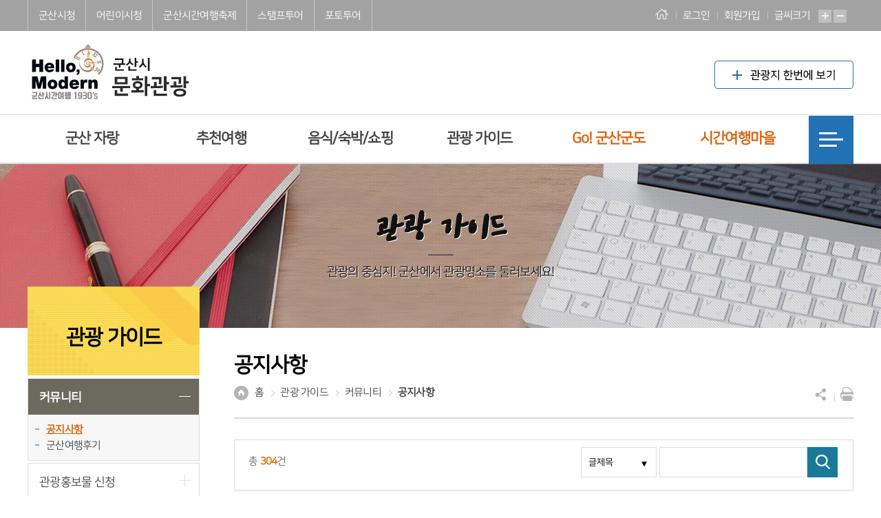

--- FILE ---
content_type: text/html; charset=utf-8
request_url: https://www.gunsan.go.kr/tour/m2172/list?s_idx=1
body_size: 54981
content:
<!DOCTYPE html>


<html lang="ko">
	<head>
		<meta charset="utf-8">
		<title>게시글 목록 < 공지사항 < 커뮤니티 < 관광 가이드 < 문화관광</title>
		<meta name="format-detection" content="telephone=no">
		<meta name="viewport" content="width=device-width">
		<meta http-equiv="X-UA-Compatible" content="IE=edge">
		<meta name="title" content="군산문화관광">
		<meta name="keywords" content="군산문화관광">
		<meta name="description" content="전북 군산시 관광정보, 금강하구둑, 선유도, 고군산군도, 군산시간여행마을 등 안내">
		<meta name="robots" content="index,follow">
                <link rel="stylesheet" type="text/css" href="/www/css/menuSkin/118.css?v=20240618-1" /><!-- common.css -->
		<link rel="stylesheet" type="text/css" href="/www/css/menuSkin/117.css?v=2025080402" /><!-- common.css -->
                <link rel="canonical" href="https://www.gunsan.go.kr/tour/m2172">

		
		<link rel="stylesheet" href="https://code.jquery.com/ui/1.8.18/themes/base/jquery-ui.css" type="text/css" />
		
<script async src="https://www.googletagmanager.com/gtag/js?id=G-RRNLND4645"></script>
<script>
  window.dataLayer = window.dataLayer || [];
  function gtag(){dataLayer.push(arguments);}
  gtag('js', new Date());

  gtag('config', 'G-RRNLND4645');
</script>

<!-- 기존 js 파일 -->		
		<script src="/www/js/jquery.js"></script><!-- jquery-1.7.2.min.js -->
		<script src="/www/js/menuSkin/118.js?v=20230119"></script><!-- common.js -->
    <script src="/www/js/jquery.bxslider.js"></script><!-- bxslider.js -->
        <!--sys/menuSkin/117-->
	</head>
	<body>
		<!-- skip navi -->
		<div id="skip">
			<!-- 체크 -->
			<a href="#content">본문으로 바로가기</a>
			<a href="#header">주메뉴 바로가기</a>
			<a href="#footer">풋터 바로가기</a>
			<!--// 체크 -->
		</div>
		<!--// skip navi -->

		<!-- **일부 시스템 호환성을 위해, 셀프 크로징 사용함** -->
		<div id="wrap" class="_m2172">
			<!-- s: HEADER -->
			<div class="headUtil">
				<!-- 상단 : Global menu -->
				<div>
					<ul class="sitetab">
						<li><a href="/main" target="_blank" title="새창">군산시청</a></li>
						<li><a href="/child" target="_blank" title="새창">어린이시청</a></li>
						<li><a href="http://festival.gunsan.go.kr" target="_blank" title="새창">군산시간여행축제</a></li>
						<li><a href="https://www.gunsanstamp.kr" target="_blank" title="새창">스탬프투어</a></li>
						<li><a href="https://www.gunsanphoto.kr" target="_blank" title="새창">포토투어</a></li>

						<!--<li><a href="http://m.gunsan.go.kr/index.gunsan" target="_blank" title="새창">군산시 모바일웹</a></li>-->
					</ul>
					<ul class="menus">
						<li><a href="/tour" class="home" title="메인으로 이동">홈</a></li>
							<li><a href="/main/m93?retUrl=a13316bb78fb0458be9675f48763d79f97aa7011808c05d30ef64af68022b49c5ff05ecc04cb26ecfe7767c63211f9e5">로그인</a></li>
							<li><a href="/main/m474" target="_blank" title="새창으로 열기">회원가입</a></li>
						<li><span>글씨크기</span>
							<button type="button" class="fontplus" title="글씨크기 크게" onclick="javascript:zoomUtil('in');return false">확대</button>
							<button type="button" class="fontminus" title="글씨크기 작게"  onclick="javascript:zoomUtil('out');return false">축소</button>	
						</li>
					</ul>
				</div>
				

				<!-- // 상단 : Global menu -->
			</div>
			
			<header id="header">
				<section class="head">
					<h1><a href="/tour" title="메인으로 이동"><img src="/www/images/ntour/images/common/logo.gif" alt="Hello, Modern 군산시간여행 1930's, 군산시 문화관광" /></a></h1>
<span style=" float: right;margin-top: 23px;">
<a href="/tour/m2237"><img src="/upload_data/board_data/BBS_0000231/154397507763247.jpg" alt="관광지한번에보기"></a></span>
				</section>
				
				<!-- 상단 메뉴 -->
			<nav>
					<ul id="gnb">
						<li class="gnb-1">		<a href="/tour/m2073">군산 자랑</a>

							<div class="subMenu" style="display:none;">
								<div class="subtit">
									<strong>군산 자랑</strong>
								</div>
								<div class="sublist">
									<ul class="depth2">
										<li class="sm-0">		<a href="/tour/m2079">문화유적</a>

											<ul class="depth3">
												<li>		<a href="/tour/m2083">국가지정 문화유산 - 보물</a>
</li>
												<li>		<a href="/tour/m2084">국가지정 문화유산 - 사적</a>
</li>
												<li>		<a href="/tour/m2085">국가지정 자연유산 - 명승</a>
</li>
												<li>		<a href="/tour/m2086">국가지정 자연유산 - 천연기념물</a>
</li>
												<li>		<a href="/tour/m2087">도지정 무형 문화유산</a>
</li>
												<li>		<a href="/tour/m2088">도지정 유형 문화유산</a>
</li>
												<li>		<a href="/tour/m2089">군산시향토유산</a>
</li>
												<li>		<a href="/tour/m2090">도지정 기념물</a>
</li>
												<li>		<a href="/tour/m2091">도지정 민속 문화유산</a>
</li>
												<li>		<a href="/tour/m2092">도지정  문화유산 자료</a>
</li>
												<li>		<a href="/tour/m2093">국가등록 문화유산</a>
</li>
											</ul>
										</li>
										<li class="sm-1">		<a href="/tour/m2080">관광명소</a>

											<ul class="depth3">
												<li>		<a href="/tour/m2094">공원</a>
</li>
												<li>		<a href="/tour/m2096">박물관/전시관</a>
</li>
												<li>		<a href="/tour/m2097">산</a>
</li>
												<li>		<a href="/tour/m2098">금강</a>
</li>
												<li>		<a href="/tour/m2099">경암동 철길마을</a>
</li>
												<li>		<a href="/tour/m2521">비응 마파지길</a>
</li>
												<li>		<a href="/tour/m2668">말랭이마을</a>
</li>
											</ul>
										</li>
										<li class="sm-2">		<a href="/tour/m2081">축제/행사</a>

											<ul class="depth3">
												<li>		<a href="/tour/m2101">축제/행사 정보</a>
</li>
											</ul>
										</li>
										<li class="sm-3">			<a href="http://www.gunsan.go.kr/arts" target="_blank">
		공연/전시<img src="/upload_data/board_data/BBS_0000231/151002110781401.gif" alt="새창">
		</a>

										</li>
										<li class="sm-4">		<a href="/tour/m2745">열린 관광지</a>

											<ul class="depth3">
												<li>		<a href="/tour/m2746">열린 관광지 소개</a>
</li>
												<li>		<a href="/tour/m2747">경암동 철길 마을</a>
</li>
												<li>		<a href="/tour/m2748">시간 여행 마을</a>
</li>
											</ul>
										</li>
										<li class="sm-5">		<a href="/tour/m2794">TPO 교류도시 관광 소개</a>

											<ul class="depth3">
												<li>		<a href="/tour/m2795">중국 칭타오</a>
</li>
												<li>		<a href="/tour/m2796">대만 타이중</a>
</li>
											</ul>
										</li>
									</ul>
								</div>
							</div>
						</li>
						<li class="gnb-2">		<a href="/tour/m2074">추천여행</a>

							<div class="subMenu" style="display:none;">
								<div class="subtit">
									<strong>추천여행</strong>
								</div>
								<div class="sublist">
									<ul class="depth2">
										<li class="sm-0">		<a href="/tour/m2102">시티투어</a>

											<ul class="depth3">
												<li>		<a href="/tour/m2109">소개</a>
</li>
												<li>		<a href="/tour/m2110">예약하기</a>
</li>
												<li>		<a href="/tour/m2111">예약확인</a>
</li>
											</ul>
										</li>
										<li class="sm-1">		<a href="/tour/m2870">캠핑장</a>

											<ul class="depth3">
												<li>		<a href="/tour/m2871">예약하기</a>
</li>
											</ul>
										</li>
										<li class="sm-2">		<a href="/tour/m2103">구불길</a>

											<ul class="depth3">
												<li>		<a href="/tour/m2289">구불길 소개</a>
</li>
												<li>		<a href="/tour/m2113">구불1길 비단강길</a>
</li>
												<li>		<a href="/tour/m2114">구불2길 햇빛길</a>
</li>
												<li>		<a href="/tour/m2115">구불2-1길 미소길</a>
</li>
												<li>		<a href="/tour/m2116">구불3길 큰들길</a>
</li>
												<li>		<a href="/tour/m2117">구불4길 구슬뫼길</a>
</li>
												<li>		<a href="/tour/m2118">구불5길 물빛길</a>
</li>
												<li>		<a href="/tour/m2119">구불6길 달밝음길</a>
</li>
												<li>		<a href="/tour/m2120">구불6-1길 탁류길</a>
</li>
												<li>		<a href="/tour/m2121">구불7길 신시도길</a>
</li>
												<li>		<a href="/tour/m2123">구불8길 고군산길</a>
</li>
												<li>		<a href="/tour/m2124">천리길</a>
</li>
											</ul>
										</li>
										<li class="sm-3">		<a href="/tour/m2104">스탬프투어</a>

											<ul class="depth3">
												<li>		<a href="/tour/m2125">스탬프투어 소개</a>
</li>
												<li>		<a href="/tour/m2126">스탬프투어 코스안내</a>
</li>
											</ul>
										</li>
										<li class="sm-4">		<a href="/tour/m2531">포토투어</a>

											<ul class="depth3">
												<li>		<a href="/tour/m2532">포토투어 소개</a>
</li>
												<li>		<a href="/tour/m2552">포토투어 코스 안내</a>
</li>
											</ul>
										</li>
										<li class="sm-5">		<a href="/tour/m2105">테마여행</a>

											<ul class="depth3">
												<li>		<a href="/tour/m2127">근대문화유산 투어</a>
</li>
												<li>		<a href="/tour/m2880">경암동 철길마을</a>
</li>
												<li>		<a href="/tour/m2128">자전거 여행</a>
</li>
												<li>		<a href="/tour/m2338">나이트 투어</a>
</li>
												<li>		<a href="/tour/m2339">감성여행</a>
</li>
											</ul>
										</li>
										<li class="sm-6">		<a href="/tour/m2106">체험여행</a>

											<ul class="depth3">
												<li>		<a href="/tour/m2131">농어촌 체험</a>
</li>
												<li>		<a href="/tour/m2133">승마체험</a>
</li>
												<li>		<a href="/tour/m2134">문화/기타 체험</a>
</li>
												<li>		<a href="/tour/m2520">고군산군도 갯벌체험</a>
</li>
											</ul>
										</li>
										<li class="sm-7">		<a href="/tour/m2107">코스여행</a>

											<ul class="depth3">
												<li>		<a href="/tour/m2743">근대문화유산투어</a>
</li>
												<li>		<a href="/tour/m2135">당일 코스</a>
</li>
												<li>		<a href="/tour/m2136">1박 2일 코스</a>
</li>
												<li>		<a href="/tour/m2137">2박 3일 코스</a>
</li>
											</ul>
										</li>
										<li class="sm-8">		<a href="/tour/m2108">레저</a>

											<ul class="depth3">
												<li>		<a href="/tour/m2138">공중하강체험시설</a>
</li>
												<li>		<a href="/tour/m2140">골프장</a>
</li>
											</ul>
										</li>
									</ul>
								</div>
							</div>
						</li>
						<li class="gnb-3">		<a href="/tour/m2075">음식/숙박/쇼핑</a>

							<div class="subMenu" style="display:none;">
								<div class="subtit">
									<strong>음식/숙박/쇼핑</strong>
								</div>
								<div class="sublist">
									<ul class="depth2">
										<li class="sm-0">		<a href="/tour/m2141">음식</a>

											<ul class="depth3">
												<li>		<a href="/tour/m2554">모범음식점</a>
</li>
												<li>		<a href="/tour/m2555">군산 맛집</a>
</li>
												<li>		<a href="/tour/m2145">한식</a>
</li>
												<li>		<a href="/tour/m2146">일식</a>
</li>
												<li>		<a href="/tour/m2147">중식</a>
</li>
												<li>		<a href="/tour/m2148">분식</a>
</li>
												<li>		<a href="/tour/m2149">탕류</a>
</li>
												<li>		<a href="/tour/m2150">식육(숯불구이)</a>
</li>
												<li>		<a href="/tour/m2581">기타</a>
</li>
												<li>		<a href="/tour/m2762">짬뽕 특화거리(중식)</a>
</li>
												<li>		<a href="/tour/m2807">안심식당 지정업소</a>
</li>
											</ul>
										</li>
										<li class="sm-1">		<a href="/tour/m2142">숙박</a>

											<ul class="depth3">
												<li>		<a href="/tour/m2151">관광호텔</a>
</li>
												<li>		<a href="/tour/m2153">외국인관광도시민박업</a>
</li>
												<li>		<a href="/tour/m2154">일반 호텔</a>
</li>
												<li>		<a href="/tour/m2155">여관/모텔</a>
</li>
												<li>		<a href="/tour/m2157">찜질방</a>
</li>
												<li>		<a href="/tour/m2158">농어촌 민박</a>
</li>
												<li>		<a href="/tour/m2760">기타</a>
</li>
											</ul>
										</li>
										<li class="sm-2">		<a href="/tour/m2143">쇼핑</a>

											<ul class="depth3">
												<li>		<a href="/tour/m2159">특산품</a>
</li>
												<li>		<a href="/tour/m2160">시장</a>
</li>
												<li>		<a href="/tour/m2162">로컬푸드 직매장</a>
</li>
												<li>		<a href="/tour/m2525">군산 메이드 마켓</a>
</li>
												<li>		<a href="/tour/m2683">군산비어포트</a>
</li>
											</ul>
										</li>
										<li class="sm-3">		<a href="/tour/m2144">BUY 군산</a>

											<ul class="depth3">
												<li>		<a href="/tour/m2163">내고장상품 가이드북</a>
</li>
											</ul>
										</li>
									</ul>
								</div>
							</div>
						</li>
						<li class="gnb-4">		<a href="/tour/m2076">관광 가이드</a>

							<div class="subMenu" style="display:none;">
								<div class="subtit">
									<strong>관광 가이드</strong>
								</div>
								<div class="sublist">
									<ul class="depth2">
										<li class="sm-0">		<a href="/tour/m2164">커뮤니티</a>

											<ul class="depth3">
												<li>		<a href="/tour/m2172">공지사항</a>
</li>
												<li>		<a href="/tour/m2173">군산여행후기</a>
</li>
											</ul>
										</li>
										<li class="sm-1">		<a href="/tour/m2165">관광홍보물 신청</a>

											<ul class="depth3">
											</ul>
										</li>
										<li class="sm-2">		<a href="/tour/m2166">생생포토/영상</a>

											<ul class="depth3">
												<li>		<a href="/tour/m2849">관광사진 공모전</a>
</li>
												<li>		<a href="/tour/m2175">생생 풍경</a>
</li>
												<li>		<a href="/tour/m2176">홍보 영상</a>
</li>
												<li>		<a href="/tour/m2519">UCC공모전</a>
</li>
											</ul>
										</li>
										<li class="sm-3">		<a href="/tour/m2167">관광안내소</a>

										</li>
										<li class="sm-4">		<a href="/tour/m2168">관광지도</a>

											<ul class="depth3">
												<li>		<a href="/tour/m2177">관광지도</a>
</li>
												<li>			<a href="https://gunsan.dadora.kr/" target="_blank">
		스마트 관광 전자지도<img src="/upload_data/board_data/BBS_0000231/151002110781401.gif" alt="새창">
		</a>
</li>
											</ul>
										</li>
										<li class="sm-5">		<a href="/tour/m2169">교통/여행사</a>

											<ul class="depth3">
												<li>		<a href="/tour/m2179">자동차</a>
</li>
												<li>		<a href="/tour/m2180">시내버스</a>
</li>
												<li>		<a href="/tour/m2181">시외버스</a>
</li>
												<li>		<a href="/tour/m2182">고속버스</a>
</li>
												<li>		<a href="/tour/m2183">기차</a>
</li>
												<li>		<a href="/tour/m2184">항공</a>
</li>
												<li>		<a href="/tour/m2185">국제여객선(석도국제훼리)</a>
</li>
												<li>		<a href="/tour/m2806">국내여객선</a>
</li>
												<li>		<a href="/tour/m2186">유람선</a>
</li>
												<li>		<a href="/tour/m2187">렌터카</a>
</li>
												<li>		<a href="/tour/m2188">여행사</a>
</li>
											</ul>
										</li>
										<li class="sm-6">		<a href="/tour/m2170">문화관광 해설사</a>

											<ul class="depth3">
												<li>		<a href="/tour/m2189">단체해설 예약</a>
</li>
												<li>		<a href="/tour/m2190">동행투어(상설운영 프로그램)</a>
</li>
												<li>		<a href="/tour/m2191">관광지 해설</a>
</li>
												<li>		<a href="/tour/m2635">해설사 관광 아카데미</a>
</li>
											</ul>
										</li>
										<li class="sm-7">		<a href="/tour/m2171">역사문화 탐방지도사</a>

											<ul class="depth3">
												<li>		<a href="/tour/m2192">단체해설 예약</a>
</li>
												<li>		<a href="/tour/m2193">동행해설 코스</a>
</li>
												<li>		<a href="/tour/m2638">지도사 관광아카데미</a>
</li>
											</ul>
										</li>
									</ul>
								</div>
							</div>
						</li>
						<li class="gnb-5">		<a href="/tour/m2077">Go! 군산군도</a>

							<div class="subMenu" style="display:none;">
								<div class="subtit">
									<strong>Go! 군산군도</strong>
								</div>
								<div class="sublist">
									<ul class="depth2">
										<li class="sm-0">		<a href="/tour/m2194">기본정보</a>

											<ul class="depth3">
												<li>		<a href="/tour/m2349">도보여행</a>
</li>
												<li>		<a href="/tour/m2350">하이킹 관광</a>
</li>
												<li>		<a href="/tour/m2351">여객선 관광</a>
</li>
												<li>		<a href="/tour/m2352">유람선 관광</a>
</li>
												<li>		<a href="/tour/m2353">명품고군산군도</a>
</li>
												<li>		<a href="/tour/m2805">장자교 스카이워크</a>
</li>
												<li>		<a href="/tour/m2968">고군산섬잇길</a>
</li>
											</ul>
										</li>
										<li class="sm-1">		<a href="/tour/m2195">섬여행</a>

										</li>
										<li class="sm-2">		<a href="/tour/m2196">여객선 시간표</a>

										</li>
										<li class="sm-3">		<a href="/tour/m2197">교통안내</a>

										</li>
										<li class="sm-4">		<a href="/tour/m2198">날씨/조석정보</a>

										</li>
									</ul>
								</div>
							</div>
						</li>
						<li class="gnb-6">		<a href="/tour/m2078">시간여행마을</a>

							<div class="subMenu" style="display:none;">
								<div class="subtit">
									<strong>시간여행마을</strong>
								</div>
								<div class="sublist">
									<ul class="depth2">
										<li class="sm-0">		<a href="/tour/m2218">소개</a>

										</li>
										<li class="sm-1">		<a href="/tour/m2219">여행코스</a>

										</li>
										<li class="sm-2">		<a href="/tour/m2220">음식점</a>

										</li>
										<li class="sm-3">		<a href="/tour/m2221">숙박</a>

										</li>
									</ul>
								</div>
							</div>
						</li>
					</ul>

					<a class="gnbAll" href="/tour/m2236"  title="사이트맵 이동">
						<span class="bar1"></span>
						<span class="bar2"></span>
						<span class="bar3"></span>
					</a>
					
				</nav>
				
				
				<section class="M-head">
					<button type="button" class="allmenu">메뉴<br />펼침</button>
					<h1><a href="/tour" title="메인으로 이동"><img src="/www/images/ntour/images/common/logo.gif" alt="Hello, Modern 군산시간여행 1930's, 군산시 문화관광" /></a></h1>
				</section>

				<div class="M-menu">					
					<aside class="sideGnb" style="display:none;">
						<h1><a href="/tour" title="메인으로 이동"><img src="/www/images/ntour/images/common/logo.gif" alt="Hello, Modern 군산시간여행 1930's, 군산시 문화관광" /></a></h1>
						<div class="menuBox">
							<a href="/tour" class="home">HOME</a>
							<a href="/main/m93">로그인</a>
							<a href="/main/m474" target="_blank" title="새창으로 열기">회원가입</a>
						</div>
						<div class="gnb">
							<ul>
								<li class="on"><a href="#m2073">군산 자랑</a>
										
									<div class="depth2" style="display:none">
										<ul>
											<li>
		<a href="/tour/m2079">문화유적</a>
												<div class="depth3" style="display:none;">
												<ul>
													<li>		<a href="/tour/m2083">국가지정 문화유산 - 보물</a>
</li>
													<li>		<a href="/tour/m2084">국가지정 문화유산 - 사적</a>
</li>
													<li>		<a href="/tour/m2085">국가지정 자연유산 - 명승</a>
</li>
													<li>		<a href="/tour/m2086">국가지정 자연유산 - 천연기념물</a>
</li>
													<li>		<a href="/tour/m2087">도지정 무형 문화유산</a>
</li>
													<li>		<a href="/tour/m2088">도지정 유형 문화유산</a>
</li>
													<li>		<a href="/tour/m2089">군산시향토유산</a>
</li>
													<li>		<a href="/tour/m2090">도지정 기념물</a>
</li>
													<li>		<a href="/tour/m2091">도지정 민속 문화유산</a>
</li>
													<li>		<a href="/tour/m2092">도지정  문화유산 자료</a>
</li>
													<li>		<a href="/tour/m2093">국가등록 문화유산</a>
</li>
												</ul>
												</div>
											</li>
											<li>
		<a href="/tour/m2080">관광명소</a>
												<div class="depth3" style="display:none;">
												<ul>
													<li>		<a href="/tour/m2094">공원</a>
</li>
													<li>		<a href="/tour/m2096">박물관/전시관</a>
</li>
													<li>		<a href="/tour/m2097">산</a>
</li>
													<li>		<a href="/tour/m2098">금강</a>
</li>
													<li>		<a href="/tour/m2099">경암동 철길마을</a>
</li>
													<li>		<a href="/tour/m2521">비응 마파지길</a>
</li>
													<li>		<a href="/tour/m2668">말랭이마을</a>
</li>
												</ul>
												</div>
											</li>
											<li>
		<a href="/tour/m2081">축제/행사</a>
												<div class="depth3" style="display:none;">
												<ul>
													<li>		<a href="/tour/m2101">축제/행사 정보</a>
</li>
												</ul>
												</div>
											</li>
											<li>
			<a href="http://www.gunsan.go.kr/arts" target="_blank">
		공연/전시<img src="/upload_data/board_data/BBS_0000231/151002110781401.gif" alt="새창">
		</a>
												<div class="depth3" style="display:none;">
												<ul>
												</ul>
												</div>
											</li>
											<li>
		<a href="/tour/m2745">열린 관광지</a>
												<div class="depth3" style="display:none;">
												<ul>
													<li>		<a href="/tour/m2746">열린 관광지 소개</a>
</li>
													<li>		<a href="/tour/m2747">경암동 철길 마을</a>
</li>
													<li>		<a href="/tour/m2748">시간 여행 마을</a>
</li>
												</ul>
												</div>
											</li>
											<li>
		<a href="/tour/m2794">TPO 교류도시 관광 소개</a>
												<div class="depth3" style="display:none;">
												<ul>
													<li>		<a href="/tour/m2795">중국 칭타오</a>
</li>
													<li>		<a href="/tour/m2796">대만 타이중</a>
</li>
												</ul>
												</div>
											</li>
										</ul>
									</div>
									
								</li>
								<li><a href="#m2074">추천여행</a>
										
									<div class="depth2">
										<ul>
											<li>
		<a href="/tour/m2102">시티투어</a>
												<div class="depth3" style="display:none;">
												<ul>
													<li>		<a href="/tour/m2109">소개</a>
</li>
													<li>		<a href="/tour/m2110">예약하기</a>
</li>
													<li>		<a href="/tour/m2111">예약확인</a>
</li>
												</ul>
												</div>
											</li>
											<li>
		<a href="/tour/m2870">캠핑장</a>
												<div class="depth3" style="display:none;">
												<ul>
													<li>		<a href="/tour/m2871">예약하기</a>
</li>
												</ul>
												</div>
											</li>
											<li>
		<a href="/tour/m2103">구불길</a>
												<div class="depth3" style="display:none;">
												<ul>
													<li>		<a href="/tour/m2289">구불길 소개</a>
</li>
													<li>		<a href="/tour/m2113">구불1길 비단강길</a>
</li>
													<li>		<a href="/tour/m2114">구불2길 햇빛길</a>
</li>
													<li>		<a href="/tour/m2115">구불2-1길 미소길</a>
</li>
													<li>		<a href="/tour/m2116">구불3길 큰들길</a>
</li>
													<li>		<a href="/tour/m2117">구불4길 구슬뫼길</a>
</li>
													<li>		<a href="/tour/m2118">구불5길 물빛길</a>
</li>
													<li>		<a href="/tour/m2119">구불6길 달밝음길</a>
</li>
													<li>		<a href="/tour/m2120">구불6-1길 탁류길</a>
</li>
													<li>		<a href="/tour/m2121">구불7길 신시도길</a>
</li>
													<li>		<a href="/tour/m2123">구불8길 고군산길</a>
</li>
													<li>		<a href="/tour/m2124">천리길</a>
</li>
												</ul>
												</div>
											</li>
											<li>
		<a href="/tour/m2104">스탬프투어</a>
												<div class="depth3" style="display:none;">
												<ul>
													<li>		<a href="/tour/m2125">스탬프투어 소개</a>
</li>
													<li>		<a href="/tour/m2126">스탬프투어 코스안내</a>
</li>
												</ul>
												</div>
											</li>
											<li>
		<a href="/tour/m2531">포토투어</a>
												<div class="depth3" style="display:none;">
												<ul>
													<li>		<a href="/tour/m2532">포토투어 소개</a>
</li>
													<li>		<a href="/tour/m2552">포토투어 코스 안내</a>
</li>
												</ul>
												</div>
											</li>
											<li>
		<a href="/tour/m2105">테마여행</a>
												<div class="depth3" style="display:none;">
												<ul>
													<li>		<a href="/tour/m2127">근대문화유산 투어</a>
</li>
													<li>		<a href="/tour/m2880">경암동 철길마을</a>
</li>
													<li>		<a href="/tour/m2128">자전거 여행</a>
</li>
													<li>		<a href="/tour/m2338">나이트 투어</a>
</li>
													<li>		<a href="/tour/m2339">감성여행</a>
</li>
												</ul>
												</div>
											</li>
											<li>
		<a href="/tour/m2106">체험여행</a>
												<div class="depth3" style="display:none;">
												<ul>
													<li>		<a href="/tour/m2131">농어촌 체험</a>
</li>
													<li>		<a href="/tour/m2133">승마체험</a>
</li>
													<li>		<a href="/tour/m2134">문화/기타 체험</a>
</li>
													<li>		<a href="/tour/m2520">고군산군도 갯벌체험</a>
</li>
												</ul>
												</div>
											</li>
											<li>
		<a href="/tour/m2107">코스여행</a>
												<div class="depth3" style="display:none;">
												<ul>
													<li>		<a href="/tour/m2743">근대문화유산투어</a>
</li>
													<li>		<a href="/tour/m2135">당일 코스</a>
</li>
													<li>		<a href="/tour/m2136">1박 2일 코스</a>
</li>
													<li>		<a href="/tour/m2137">2박 3일 코스</a>
</li>
												</ul>
												</div>
											</li>
											<li>
		<a href="/tour/m2108">레저</a>
												<div class="depth3" style="display:none;">
												<ul>
													<li>		<a href="/tour/m2138">공중하강체험시설</a>
</li>
													<li>		<a href="/tour/m2140">골프장</a>
</li>
												</ul>
												</div>
											</li>
										</ul>
									</div>
									
								</li>
								<li><a href="#m2075">음식/숙박/쇼핑</a>
										
									<div class="depth2">
										<ul>
											<li>
		<a href="/tour/m2141">음식</a>
												<div class="depth3" style="display:none;">
												<ul>
													<li>		<a href="/tour/m2554">모범음식점</a>
</li>
													<li>		<a href="/tour/m2555">군산 맛집</a>
</li>
													<li>		<a href="/tour/m2145">한식</a>
</li>
													<li>		<a href="/tour/m2146">일식</a>
</li>
													<li>		<a href="/tour/m2147">중식</a>
</li>
													<li>		<a href="/tour/m2148">분식</a>
</li>
													<li>		<a href="/tour/m2149">탕류</a>
</li>
													<li>		<a href="/tour/m2150">식육(숯불구이)</a>
</li>
													<li>		<a href="/tour/m2581">기타</a>
</li>
													<li>		<a href="/tour/m2762">짬뽕 특화거리(중식)</a>
</li>
													<li>		<a href="/tour/m2807">안심식당 지정업소</a>
</li>
												</ul>
												</div>
											</li>
											<li>
		<a href="/tour/m2142">숙박</a>
												<div class="depth3" style="display:none;">
												<ul>
													<li>		<a href="/tour/m2151">관광호텔</a>
</li>
													<li>		<a href="/tour/m2153">외국인관광도시민박업</a>
</li>
													<li>		<a href="/tour/m2154">일반 호텔</a>
</li>
													<li>		<a href="/tour/m2155">여관/모텔</a>
</li>
													<li>		<a href="/tour/m2157">찜질방</a>
</li>
													<li>		<a href="/tour/m2158">농어촌 민박</a>
</li>
													<li>		<a href="/tour/m2760">기타</a>
</li>
												</ul>
												</div>
											</li>
											<li>
		<a href="/tour/m2143">쇼핑</a>
												<div class="depth3" style="display:none;">
												<ul>
													<li>		<a href="/tour/m2159">특산품</a>
</li>
													<li>		<a href="/tour/m2160">시장</a>
</li>
													<li>		<a href="/tour/m2162">로컬푸드 직매장</a>
</li>
													<li>		<a href="/tour/m2525">군산 메이드 마켓</a>
</li>
													<li>		<a href="/tour/m2683">군산비어포트</a>
</li>
												</ul>
												</div>
											</li>
											<li>
		<a href="/tour/m2144">BUY 군산</a>
												<div class="depth3" style="display:none;">
												<ul>
													<li>		<a href="/tour/m2163">내고장상품 가이드북</a>
</li>
												</ul>
												</div>
											</li>
										</ul>
									</div>
									
								</li>
								<li><a href="#m2076">관광 가이드</a>
										
									<div class="depth2">
										<ul>
											<li>
		<a href="/tour/m2164">커뮤니티</a>
												<div class="depth3" style="display:none;">
												<ul>
													<li>		<a href="/tour/m2172">공지사항</a>
</li>
													<li>		<a href="/tour/m2173">군산여행후기</a>
</li>
												</ul>
												</div>
											</li>
											<li>
		<a href="/tour/m2165">관광홍보물 신청</a>
												<div class="depth3" style="display:none;">
												<ul>
												</ul>
												</div>
											</li>
											<li>
		<a href="/tour/m2166">생생포토/영상</a>
												<div class="depth3" style="display:none;">
												<ul>
													<li>		<a href="/tour/m2849">관광사진 공모전</a>
</li>
													<li>		<a href="/tour/m2175">생생 풍경</a>
</li>
													<li>		<a href="/tour/m2176">홍보 영상</a>
</li>
													<li>		<a href="/tour/m2519">UCC공모전</a>
</li>
												</ul>
												</div>
											</li>
											<li>
		<a href="/tour/m2167">관광안내소</a>
												<div class="depth3" style="display:none;">
												<ul>
												</ul>
												</div>
											</li>
											<li>
		<a href="/tour/m2168">관광지도</a>
												<div class="depth3" style="display:none;">
												<ul>
													<li>		<a href="/tour/m2177">관광지도</a>
</li>
													<li>			<a href="https://gunsan.dadora.kr/" target="_blank">
		스마트 관광 전자지도<img src="/upload_data/board_data/BBS_0000231/151002110781401.gif" alt="새창">
		</a>
</li>
												</ul>
												</div>
											</li>
											<li>
		<a href="/tour/m2169">교통/여행사</a>
												<div class="depth3" style="display:none;">
												<ul>
													<li>		<a href="/tour/m2179">자동차</a>
</li>
													<li>		<a href="/tour/m2180">시내버스</a>
</li>
													<li>		<a href="/tour/m2181">시외버스</a>
</li>
													<li>		<a href="/tour/m2182">고속버스</a>
</li>
													<li>		<a href="/tour/m2183">기차</a>
</li>
													<li>		<a href="/tour/m2184">항공</a>
</li>
													<li>		<a href="/tour/m2185">국제여객선(석도국제훼리)</a>
</li>
													<li>		<a href="/tour/m2806">국내여객선</a>
</li>
													<li>		<a href="/tour/m2186">유람선</a>
</li>
													<li>		<a href="/tour/m2187">렌터카</a>
</li>
													<li>		<a href="/tour/m2188">여행사</a>
</li>
												</ul>
												</div>
											</li>
											<li>
		<a href="/tour/m2170">문화관광 해설사</a>
												<div class="depth3" style="display:none;">
												<ul>
													<li>		<a href="/tour/m2189">단체해설 예약</a>
</li>
													<li>		<a href="/tour/m2190">동행투어(상설운영 프로그램)</a>
</li>
													<li>		<a href="/tour/m2191">관광지 해설</a>
</li>
													<li>		<a href="/tour/m2635">해설사 관광 아카데미</a>
</li>
												</ul>
												</div>
											</li>
											<li>
		<a href="/tour/m2171">역사문화 탐방지도사</a>
												<div class="depth3" style="display:none;">
												<ul>
													<li>		<a href="/tour/m2192">단체해설 예약</a>
</li>
													<li>		<a href="/tour/m2193">동행해설 코스</a>
</li>
													<li>		<a href="/tour/m2638">지도사 관광아카데미</a>
</li>
												</ul>
												</div>
											</li>
										</ul>
									</div>
									
								</li>
								<li><a href="#m2077">Go! 군산군도</a>
										
									<div class="depth2">
										<ul>
											<li>
		<a href="/tour/m2194">기본정보</a>
												<div class="depth3" style="display:none;">
												<ul>
													<li>		<a href="/tour/m2349">도보여행</a>
</li>
													<li>		<a href="/tour/m2350">하이킹 관광</a>
</li>
													<li>		<a href="/tour/m2351">여객선 관광</a>
</li>
													<li>		<a href="/tour/m2352">유람선 관광</a>
</li>
													<li>		<a href="/tour/m2353">명품고군산군도</a>
</li>
													<li>		<a href="/tour/m2805">장자교 스카이워크</a>
</li>
													<li>		<a href="/tour/m2968">고군산섬잇길</a>
</li>
												</ul>
												</div>
											</li>
											<li>
		<a href="/tour/m2195">섬여행</a>
												<div class="depth3" style="display:none;">
												<ul>
													<li>		<a href="/tour/m2199">선유도 해수욕장</a>
</li>
													<li>		<a href="/tour/m2200">선유 8경</a>
</li>
													<li>		<a href="/tour/m2201">선유도</a>
</li>
													<li>		<a href="/tour/m2202">무녀도</a>
</li>
													<li>		<a href="/tour/m2203">장자도</a>
</li>
													<li>		<a href="/tour/m2204">대장도</a>
</li>
													<li>		<a href="/tour/m2205">비응도</a>
</li>
													<li>		<a href="/tour/m2206">야미도</a>
</li>
													<li>		<a href="/tour/m2207">신시도</a>
</li>
													<li>		<a href="/tour/m2208">어청도</a>
</li>
													<li>		<a href="/tour/m2209">비안도</a>
</li>
													<li>		<a href="/tour/m2210">관리도</a>
</li>
													<li>		<a href="/tour/m2211">횡경도</a>
</li>
													<li>		<a href="/tour/m2212">방축도</a>
</li>
													<li>		<a href="/tour/m2213">명도</a>
</li>
													<li>		<a href="/tour/m2214">말도</a>
</li>
													<li>		<a href="/tour/m2215">연도</a>
</li>
													<li>		<a href="/tour/m2216">개야도</a>
</li>
													<li>		<a href="/tour/m2217">죽도</a>
</li>
												</ul>
												</div>
											</li>
											<li>
		<a href="/tour/m2196">여객선 시간표</a>
												<div class="depth3" style="display:none;">
												<ul>
												</ul>
												</div>
											</li>
											<li>
		<a href="/tour/m2197">교통안내</a>
												<div class="depth3" style="display:none;">
												<ul>
												</ul>
												</div>
											</li>
											<li>
		<a href="/tour/m2198">날씨/조석정보</a>
												<div class="depth3" style="display:none;">
												<ul>
												</ul>
												</div>
											</li>
										</ul>
									</div>
									
								</li>
								<li><a href="#m2078">시간여행마을</a>
										
									<div class="depth2">
										<ul>
											<li>
		<a href="/tour/m2218">소개</a>
												<div class="depth3" style="display:none;">
												<ul>
												</ul>
												</div>
											</li>
											<li>
		<a href="/tour/m2219">여행코스</a>
												<div class="depth3" style="display:none;">
												<ul>
													<li>		<a href="/tour/m2355">시간여행 코스 소개</a>
</li>
													<li>		<a href="/tour/m2222">근대역사박물관</a>
</li>
													<li>		<a href="/tour/m2223">호남관세박물관</a>
</li>
													<li>		<a href="/tour/m2224">근대미술관</a>
</li>
													<li>		<a href="/tour/m2225">장미갤러리</a>
</li>
													<li>		<a href="/tour/m2226">근대건축관</a>
</li>
													<li>		<a href="/tour/m2227">진포 해양테마 공원(위봉함)</a>
</li>
													<li>		<a href="/tour/m2228">뜬다리 부두</a>
</li>
													<li>		<a href="/tour/m2229">해망굴</a>
</li>
													<li>		<a href="/tour/m2230">초원사진관</a>
</li>
													<li>		<a href="/tour/m2231">군산신흥동 일본식 가옥</a>
</li>
													<li>		<a href="/tour/m2232">여미랑</a>
</li>
													<li>		<a href="/tour/m2233">군산 항쟁관</a>
</li>
													<li>		<a href="/tour/m2234">동국사 대웅전</a>
</li>
												</ul>
												</div>
											</li>
											<li>
		<a href="/tour/m2220">음식점</a>
												<div class="depth3" style="display:none;">
												<ul>
												</ul>
												</div>
											</li>
											<li>
		<a href="/tour/m2221">숙박</a>
												<div class="depth3" style="display:none;">
												<ul>
												</ul>
												</div>
											</li>
										</ul>
									</div>
									
								</li>
							</ul>
						</div>						
						<button type="button" class="closeBtn">전체메뉴 닫기</button>
					</aside>
					<div id="toggle" class=""></div>
				</div>				
				<!--// e: 상단 메뉴 -->
			</header>
			<!-- e: HEADER -->

			<!-- s: MAIN CONTAINER -->
			<!-- 상단 이미지 설명 -->
			<section id="s_visual">
									<div class="visual4">
										<div class="hgroup">
											<span>관광 가이드</span>
											<p>관광의 중심지! 군산에서 관광명소를 둘러보세요!</p>	
										</div>
									</div>
			</section>
			<!--// 상단 이미지 설명 -->

			<div id="container">
				<!-- s: side -->
			<nav id="side">
					<h2>
						
						관광 가이드
					</h2>
					<ul>
						<li class="on">		<a href="/tour/m2164">커뮤니티</a>

							<ul>
								<li class="on">		<a href="/tour/m2172">공지사항</a>
</li>
								<li>		<a href="/tour/m2173">군산여행후기</a>
</li>
							</ul>
						</li>
						<li>		<a href="/tour/m2165">관광홍보물 신청</a>

						</li>
						<li>		<a href="/tour/m2166">생생포토/영상</a>

							<ul style="display:none;">
								<li>		<a href="/tour/m2849">관광사진 공모전</a>
</li>
								<li>		<a href="/tour/m2175">생생 풍경</a>
</li>
								<li>		<a href="/tour/m2176">홍보 영상</a>
</li>
								<li>		<a href="/tour/m2519">UCC공모전</a>
</li>
							</ul>
						</li>
						<li>		<a href="/tour/m2167">관광안내소</a>

						</li>
						<li>		<a href="/tour/m2168">관광지도</a>

							<ul style="display:none;">
								<li>		<a href="/tour/m2177">관광지도</a>
</li>
								<li>			<a href="https://gunsan.dadora.kr/" target="_blank">
		스마트 관광 전자지도<img src="/upload_data/board_data/BBS_0000231/151002110781401.gif" alt="새창">
		</a>
</li>
							</ul>
						</li>
						<li>		<a href="/tour/m2169">교통/여행사</a>

							<ul style="display:none;">
								<li>		<a href="/tour/m2179">자동차</a>
</li>
								<li>		<a href="/tour/m2180">시내버스</a>
</li>
								<li>		<a href="/tour/m2181">시외버스</a>
</li>
								<li>		<a href="/tour/m2182">고속버스</a>
</li>
								<li>		<a href="/tour/m2183">기차</a>
</li>
								<li>		<a href="/tour/m2184">항공</a>
</li>
								<li>		<a href="/tour/m2185">국제여객선(석도국제훼리)</a>
</li>
								<li>		<a href="/tour/m2806">국내여객선</a>
</li>
								<li>		<a href="/tour/m2186">유람선</a>
</li>
								<li>		<a href="/tour/m2187">렌터카</a>
</li>
								<li>		<a href="/tour/m2188">여행사</a>
</li>
							</ul>
						</li>
						<li>		<a href="/tour/m2170">문화관광 해설사</a>

							<ul style="display:none;">
								<li>		<a href="/tour/m2189">단체해설 예약</a>
</li>
								<li>		<a href="/tour/m2190">동행투어(상설운영 프로그램)</a>
</li>
								<li>		<a href="/tour/m2191">관광지 해설</a>
</li>
								<li>		<a href="/tour/m2635">해설사 관광 아카데미</a>
</li>
							</ul>
						</li>
						<li>		<a href="/tour/m2171">역사문화 탐방지도사</a>

							<ul style="display:none;">
								<li>		<a href="/tour/m2192">단체해설 예약</a>
</li>
								<li>		<a href="/tour/m2193">동행해설 코스</a>
</li>
								<li>		<a href="/tour/m2638">지도사 관광아카데미</a>
</li>
							</ul>
						</li>

					</ul>
				</nav>
				<!-- e: side -->

				<section id="content">
					<div class="subTit">

						<!-- s: subUtil -->


				
					<h3>공지사항</h3>

					<div class="subUtil">
							<ul class="path">
							<li><a href="/tour" class="home">홈</a></li>
		        	<li><a href="/tour/m2076">관광 가이드</a></li>
		        	<li><a href="/tour/m2164">커뮤니티</a></li>
		        	<li><a href="/tour/m2172">공지사항</a></li>
							</ul>
							<ul class="sns">
								<li>
									<a href="#snsGroup" id="sns" title="SNS 공유하기" class="share">SNS 공유하기</a>
									<div id="snsGroup" class="snsList">										
										<a href="http://www.facebook.com/sharer.php?u=https://www.gunsan.go.kr/tour/m2172/list?s_idx=1&t=공지사항" target="_blank" title="페이스북 공유하기(새창)"><img src="/www/images/ntour/images/common/sns_1.gif" alt="페이스북" /></a>
										<a href="http://twitter.com/home?status=공지사항https://www.gunsan.go.kr/tour/m2172/list?s_idx=1" target="_blank" title="트위터 공유하기(새창)"><img src="/www/images/ntour/images/common/sns_2.gif" alt="트위터" /></a>
										<a href="#snsClose" class="snsClose" title="SNS 공유하기 팝업창 닫기">닫기</a>
									</div>
								</li>
								<li><a href="#" id="print" target="_blank" onclick="javascript:window.print();" title="이 페이지를 프린트하기" class="print">현재화면 프린트</a></li>
							</ul>
						</div>
						<!-- e: subUtil -->
                                        </div>
					<div class="subCnt">


				

<!-- s : 검색박스 -->
<div class="boardSearch">
	<div class="v1"><!-- v1 -->
		<p class="page">총 <span>304</span>건</p>
		<div class="search">
			<form id="searchForm" method="get" action="/tour/m2172/list">
				<fieldset>
					<label for="search_a" class="blind">검색항목</label>
					<select name="s_field" id="search_a"  title="검색항목">
						<option value="title" >글제목</option>
						<option value="content" >내용</option>
						<option value="name" >이름</option>
					</select>
					<label for="keyword" class="blind">검색어 입력</label>
					<input name="s_word" id="keyword" type="text" class="input_text" title="검색어 입력" value="">
					<label for="searchSubmit" class="blind">검색 버튼</label>
					<input type="submit" id="searchSubmit" value="검색">
				</fieldset>				
			</form>
		</div>
	</div>
</div>
<!-- e : 검색박스 -->


<div class="board">
	<table class="basicList"><!-- 기본 (목록) -->
		<caption>공지사항 정보를 제공하는 표</caption>
		<colgroup>				
				<col style="width:5%;">
				<col style="width:;">
				<col style="width:5%;">
				<col style="width:14%;">
				<col style="width:10%;">
				<col style="width:5%;">
		</colgroup>
		<thead>
			<tr>					
					<th scope="col">글번호</th>
					<th scope="col">제목</th>
					<th scope="col">첨부</th>
					<th scope="col">작성자</th>
					<th scope="col">작성일</th>
					<th scope="col">조회수</th>
			</tr>
		</thead>
		<tbody>
		<tr>
			<td class="num">304</td>
			<td class="title">
				<a href="/tour/m2172/view/8345309?s_idx=1">K-관광섬 명도 선착장 공사완료 안내</a>
				
			</td>
			<td class="file">
			</td>
			<td class="name">관광진흥과</td>
			<td class="date">2026.01.06</td>
			<td class="hit">74</td>
		</tr>
		<tr>
			<td class="num">303</td>
			<td class="title">
				<a href="/tour/m2172/view/7794348?s_idx=1">선유 스카이썬라인 동절기 휴장 안내</a>
				
			</td>
			<td class="file">
			</td>
			<td class="name">관광진흥과</td>
			<td class="date">2025.12.15</td>
			<td class="hit">193</td>
		</tr>
		<tr>
			<td class="num">302</td>
			<td class="title">
				<a href="/tour/m2172/view/7293666?s_idx=1">구 군산세관 전기공사에 따른 휴관 안내(기간 연장)</a>
				
			</td>
			<td class="file">
			</td>
			<td class="name">관광진흥과</td>
			<td class="date">2025.11.25</td>
			<td class="hit">277</td>
		</tr>
		<tr>
			<td class="num">301</td>
			<td class="title">
				<a href="/tour/m2172/view/7012581?s_idx=1">호남권 해상교량 리플릿 안내</a>
				
			</td>
			<td class="file">
        		<a href="/_cms/board/fileDownload/56/7012581/253801"><img src="/www/images/ntour/images/board/ico_file.gif" alt="첨부파일 있음"></a>
			</td>
			<td class="name">관광진흥과</td>
			<td class="date">2025.11.14</td>
			<td class="hit">339</td>
		</tr>
		<tr>
			<td class="num">300</td>
			<td class="title">
				<a href="/tour/m2172/view/6561339?s_idx=1">군산시 문화관광해설사 워크숍 일정[11.17.(목) ~ 11. 18.(금)]에 따른 관광안내소 및 관광안내서비스 휴무 안내</a>
				
			</td>
			<td class="file">
			</td>
			<td class="name">관광진흥과</td>
			<td class="date">2025.10.23</td>
			<td class="hit">469</td>
		</tr>
		<tr>
			<td class="num">299</td>
			<td class="title">
				<a href="/tour/m2172/view/6536277?s_idx=1">2025년 군산 시티투어버스 운영사업 종료(일정) 안내</a>
				
			</td>
			<td class="file">
			</td>
			<td class="name">관광진흥과</td>
			<td class="date">2025.10.20</td>
			<td class="hit">558</td>
		</tr>
		<tr>
			<td class="num">298</td>
			<td class="title">
				<a href="/tour/m2172/view/6535918?s_idx=1">군산시 2025년 추석 연휴 문화관광해설사&middot;관광안내소 휴무 안내</a>
				
			</td>
			<td class="file">
			</td>
			<td class="name">관광진흥과</td>
			<td class="date">2025.10.01</td>
			<td class="hit">611</td>
		</tr>
		<tr>
			<td class="num">297</td>
			<td class="title">
				<a href="/tour/m2172/view/6285101?s_idx=1">군산시 관광안내소 단축운영&middot;임시휴무 일정 알림(2025. 9. 22. / 9. 29.)</a>
				
			</td>
			<td class="file">
			</td>
			<td class="name">관광진흥과</td>
			<td class="date">2025.09.16</td>
			<td class="hit">595</td>
		</tr>
		<tr>
			<td class="num">296</td>
			<td class="title">
				<a href="/tour/m2172/view/4274957?s_idx=1">기찻길에서 만나는 문장하나 군산, 온라인 이벤트 안내(~8.24.)</a>
				
			</td>
			<td class="file">
        		<a href="/_cms/board/fileDownload/56/4274957/247459"><img src="/www/images/ntour/images/board/ico_file.gif" alt="첨부파일 있음"></a>
			</td>
			<td class="name">관광진흥과</td>
			<td class="date">2025.06.27</td>
			<td class="hit">1273</td>
		</tr>
		<tr>
			<td class="num">295</td>
			<td class="title">
				<a href="/tour/m2172/view/2410481?s_idx=1">선유 스카이썬라인 운영재개일 알림(&#39;25.04.16.~)</a>
				
			</td>
			<td class="file">
			</td>
			<td class="name">관광진흥과</td>
			<td class="date">2025.04.15</td>
			<td class="hit">1491</td>
		</tr>
		</tbody>
	</table>
</div>

<div class="tBtn tar">

</div>


<!-- 페이징 -->
<div class="paging">
	<a class="on"  title="현재 페이지" href="/tour/m2172/list?s_idx=1">1</a>
	<a href="/tour/m2172/list?s_idx=2">2</a>
	<a href="/tour/m2172/list?s_idx=3">3</a>
	<a href="/tour/m2172/list?s_idx=4">4</a>
	<a href="/tour/m2172/list?s_idx=5">5</a>
	<a class="page_btn" href="/tour/m2172/list?s_idx=6"><img src="/www/images/ntour/images/board/page_arr3.gif" alt="다음 10개의 페이지"></a>
	<a class="page_btn" href="/tour/m2172/list?s_idx=31"><img src="/www/images/ntour/images/board/page_arr4.gif" alt="마지막 페이지"></a>
   	
</div>				
					
					</div>


			
			    


					<!-- s: customerBox -->
					

							<script>
								$(document).ready(function() {
									$("#satisFrm").submit(function() {
										event.preventDefault();
										if($("input[name='score']:checked").length == 0) {
											alert("만족도를 선택해주세요");
											return;
										}
										
										var $frm = $("form[name=satisFrm]");
										var queryString = $frm.serialize() ;
										var url = $frm.attr("action");
										$.ajax({
											type:"post",
											url:url,
											data:queryString,
											dataType:"json",
											success:function(h){
												if(h.result == "true" ) {
													alert("등록하였습니다.");
												} else {
													alert(h.message);
												}
											},
											error:function(d){
												//alert(d);
											}
										});
									});
								});
							</script>
			<div class="customerBox">
						<div>
							<p>이 페이지에서 제공하는 정보에 대하여 어느 정도 만족하셨습니까? </p>
							<form id="satisFrm" name="satisFrm" action="/_cms/widget/menuSatis/tour/m2172" method="post">
							<div class="scoreBox">								
								<span><input type="radio" id="emoticon1" name="score" title="매우만족"  value="5" /><label for="emoticon1">매우만족</label></span>
								<span><input type="radio" id="emoticon2" name="score" title="만족" value="4" /><label for="emoticon2">만족</label></span>
								<span><input type="radio" id="emoticon3" name="score" title="보통" value="3" /><label for="emoticon3">보통</label></span>
								<span><input type="radio" id="emoticon4" name="score" title="불만족" value="2" /><label for="emoticon4">불만족</label></span>
								<span><input type="radio" id="emoticon5" name="score" title="매우불만족" value="1" /><label for="emoticon5">매우불만족</label></span>
							</div>
							
								<fieldset>
									<label for="satisfaction_survey_input" class="blind">의견 입력하기</label>
									<!--<input type="text" id="satisfaction_survey_input" name="menuGradeMemo" placeholder="여러분의 의견을 입력해 주세요." title="의견 입력창"/>-->
									<label for="enterBtn" class="blind">의견 등록하기</label>
									<input type="submit" id="enterBtn" name="Ebtn" value="등록하기" />
								</fieldset>
							</form>
						</div>
				</div>
					<!-- e: customerBox -->
				</section>
			</div>
			<!-- e: MAIN CONTAINER -->

			<!-- s: FOOTER -->
			<footer id="footer">
				<nav>
					<ul>
						<li><a href="/main/m403" target="_blank" title="새창으로 열기">개인정보처리방침</a></li>
						<li><a href="/main/m98" target="_blank" title="새창으로 열기">영상정보처리기기운영/처리방침</a></li>
						<li><a href="/main/m370" target="_blank" title="새창으로 열기">찾아오시는길</a></li>
						<li><a href="/main/m371" target="_blank" title="새창으로 열기">행정전화번호안내</a></li>
						<li><a href="/tour/m2236">사이트맵</a></li>
					</ul>
					<ul class="rw-fnav">
						<li><a href="/main/m403" target="_blank" title="새창으로 열기">개인정보처리방침</a></li>
						<li><a href="/main/m98" target="_blank" title="새창으로 열기">영상정보처리기기운영/처리방침</a></li>
						<li><a href="/main/m370" target="_blank" title="새창으로 열기">찾아오시는길</a></li>
						<li><a href="/main/m371" target="_blank" title="새창으로 열기">행정전화번호안내</a></li>
						<li><a href="/tour/m2236">사이트맵</a></li>
					</ul>
				</nav>
				
				<section>
					<div class="foot">
						<span><img src="/upload_data/board_data/BBS_0000391/169940630445285.png" alt="시민이 함께하는 자립도시 군산" /></span>
						<ul>
							<li><a href="/main/m347" target="_blank" title="새창으로 열기">군산시소개</a></li>
							<li><a href="/main/m355" target="_blank" title="새창으로 열기">자매결연도시</a></li>
							<li><a href="/main/m105" target="_blank" title="새창으로 열기">민원실안내</a></li>
							<li><a href="/main/m366" target="_blank" title="새창으로 열기">청사종합안내</a></li>
													</ul>
						<address>
							(우 54078) 전북특별자치도 군산시 시청로 17 (조촌동,군산시청) 대표전화 (063)454-4000 팩스 (063) 454-3329
							<p class="copyright">© Copyright(c) UNSANCITY All rights reserved.</p>
						</address>
					</div>
				</section>
			</footer>
			<!-- e: FOOTER -->
		</div>

<script type="text/javascript" src="//wcs.naver.net/wcslog.js"></script>
<script type="text/javascript">
if(!wcs_add) var wcs_add = {};
wcs_add["wa"] = "ae520fc103f388";
if(window.wcs) {
  wcs_do();
}
</script>

	</body>
</html>
	



--- FILE ---
content_type: text/css
request_url: https://www.gunsan.go.kr/www/css/menuSkin/118.css?v=20240618-1
body_size: 64143
content:
* {-webkit-text-size-adjust:none;}

article, aside, figure, footer, header, hgroup, menu, nav, section {display:block;}

body {width:100%;}
*{margin:0;padding:0;}



body{min-width:1200px;font-family:'NanumSquareR','나눔스퀘어','NanumGothic','나눔고딕',sans-serif;font-size:15px;letter-spacing:-0.05em; line-height:1.6; margin:0;padding:0; color:#666}
div,ul,ol,li,dl,dt,dd,p,input,textarea,select,h1,h2,h3,h4,h5,em,address,fieldset,form,iframe,object,menu,button{font-family:'NanumSquareR','나눔스퀘어','NanumGothic','나눔고딕',sans-serif;margin:0;padding:0; line-height:1.6;}
img,fieldset,iframe{border:none;}
menu,ul,ol,li{list-style:none;}
img,input,select,textarea{vertical-align:top;}
input,select,textarea{border-radius:0;}
em,address{font-style:normal;}
a{color:#444;text-decoration:none;}
button{border:0;background:none;cursor:pointer;}
*{box-sizing:border-box;}

caption, legend{visibility:hidden;overflow:hidden;position:absolute;top:-3000px;left:-3000px;width:0;height:0;font-size:0;line-height:0;}
input[type="text"]{font-size:1em;-webkit-appearance:none;}
input[type="checkbox"], input[type="radio"]{vertical-align:middle;}
strong{font-weight:600;}
select::-ms-expand{display:none;}
textarea{background:#fff url('../../images/ntour/images/common/bg_input.gif');}


@media only screen and (max-width: 1024px){
body{font-size:14px;}
}


@import url('http://fonts.googleapis.com/earlyaccess/nanumgothic.css');

/* Fonts */
/* 나눔스퀘어 */
@font-face {	
	font-family:'NanumSquareR';
	src:url('../../images/ntour/fonts/NanumSquareR.eot') format('eot'),url('../../images/ntour/fonts/NanumSquareR.woff') format('woff'),url('../../images/ntour/fonts/NanumSquareR.otf') format('truetype'); 
}
/* 야놀자 */
@font-face {
	font-family:'YanoljaYacheR';
	src:url('../../images/ntour/fonts/YanoljaYacheR.eot') format('eot'),url('../../images/ntour/fonts/YanoljaYacheR.woff') format('woff'),url('../../images/ntour/fonts/YanoljaYacheR.ttf') format('truetype'); 
}
@font-face {
	font-family:'YanoljaYacheB';
	src:url('../../images/ntour/fonts/YanoljaYacheB.eot') format('eot'),url('../../images/ntour/fonts/YanoljaYacheB.woff') format('woff'),url('../../images/ntour/fonts/YanoljaYacheB.ttf') format('truetype'); 
}
/* tvN 즐거운 이야기 */
@font-face {
	font-family:'storiesB';
	src:url('../../images/ntour/fonts/storiesB.eot') format('eot'),url('../../images/ntour/fonts/storiesB.woff') format('woff'),url('../../images/ntour/fonts/storiesB.ttf') format('truetype'); 
}


/* 아래폰트 정리필요 */
@font-face {	
	font-family:'NanumGothic';
	src:url('../../images/ntour/fonts/NanumGothic.eot') format('eot'),url('../../images/ntour/fonts/NanumGothic.woff') format('woff'),url('../../images/ntour/fonts/NanumGothic.ttf') format('truetype'); 
}
@font-face {	
	font-family:'NanumGothicb';
	src: url('../../images/ntour/fonts/NanumGothicBold.eot');
	src: url('../../images/ntour/fonts/NanumGothicBold.eot?') format('embedded-opentype'),url('../../images/ntour/fonts/NanumGothicBold.woff') format('woff'),url('../../images/ntour/fonts/NanumGothicBold.ttf') format('truetype');  
}
@font-face {	
	font-family:'NanumMyeongjo';
	src:url('../../images/ntour/fonts/NanumMyeongjo.eot') format('eot'),url('../../images/ntour/fonts/NanumMyeongjo.woff') format('woff'),url('../../images/ntour/fonts/NanumMyeongjo.ttf') format('truetype'); 
}
@font-face {	
	font-family:'NanumBarunGothic';
	src: url('../../images/ntour/fonts/NBG.eot');
	src: url('../../images/ntour/fonts/NBG.eot?') format('embedded-opentype'),url('../../images/ntour/fonts/NBG.woff') format('woff'),url('../../images/ntour/fonts/NBG.ttf') format('truetype');  
}
@font-face {	
	font-family:'NanumBarunGothicl';
	src:url('../../images/ntour/fonts/NanumBarunGothicultralight.eot') format('eot'),url('../../images/ntour/fonts/NanumBarunGothicultralight.woff') format('woff'),url('../../images/ntour/fonts/nanumbarungothicultralight.ttf') format('truetype'); 
}
@font-face {	
	font-family:'NanumBarunGothicb';
	src:url('../../images/ntour/fonts/NanumBarunGothicBold.eot') format('eot'),url('../../images/ntour/fonts/NanumBarunGothicBold.woff') format('woff'),url('../../images/ntour/fonts/NanumBarunGothicBold.ttf') format('truetype'); 
}
@font-face {	
	font-family:'SeoulNamsanB';
	src:url('../../images/ntour/fonts/SeoulNamsanB.eot') format('eot'),url('../../images/ntour/fonts/SeoulNamsanB.woff') format('woff'),url('../../images/ntour/fonts/SeoulNamsanB.ttf') format('truetype'); 
}
@font-face {	
	font-family:'SeoulNamsanM';
	src:url('../../images/ntour/fonts/SeoulNamsanM.eot') format('eot'),url('../../images/ntour/fonts/SeoulNamsanM.woff') format('woff'),url('../../images/ntour/fonts/SeoulNamsanM.ttf') format('truetype'); 
}
@font-face {	
	font-family:'SeoulNamsanL';
	src:url('../../images/ntour/fonts/SeoulNamsanL.eot') format('eot'),url('../../images/ntour/fonts/SeoulNamsanL.woff') format('woff'),url('../../images/ntour/fonts/SeoulNamsanL.ttf') format('truetype'); 
}
@font-face {	
	font-family:'THEFACESHOP INKLIPQUID';
	src:url('../../images/ntour/fonts/THEFACESHOP INKLIPQUID.eot') format('eot'),url('../../images/ntour/fonts/THEFACESHOP INKLIPQUID.woff') format('woff'),url('../../images/ntour/fonts/THEFACESHOP INKLIPQUID.ttf') format('truetype'); 
}

/* Margin, Padding */
.mt100{margin-top:100px !important;}
.mt90{margin-top:90px !important;}
.mt80{margin-top:80px !important;}
.mt70{margin-top:70px !important;}
.mt60{margin-top:60px !important;}
.mt50{margin-top:50px !important;}
.mt40{margin-top:40px !important;}
.mt30{margin-top:30px !important;}
.mt25{margin-top:25px !important;}
.mt20{margin-top:20px !important;}
.mt15{margin-top:15px !important;}
.mt10{margin-top:10px !important;}
.mt05{margin-top:5px !important;}
.mt0{margin-top:0 !important;}

.mr0{margin-right:0px !important;}
.mr10{margin-right:10px !important;}
.mr20{margin-right:20px !important;}
.mr30{margin-right:30px !important;}
.mr40{margin-right:40px !important;}
.mr50{margin-right:50px !important;}
.mr60{margin-right:60px !important;}
.mr70{margin-right:70px !important;}
.mr80{margin-right:80px !important;}
.mr90{margin-right:90px !important;}
.mr100{margin-right:100px !important;}

.mb100{margin-bottom:100px !important;}
.mb90{margin-bottom:90px !important;}
.mb80{margin-bottom:80px !important;}
.mb70{margin-bottom:70px !important;}
.mb60{margin-bottom:60px !important;}
.mb50{margin-bottom:50px !important;}
.mb40{margin-bottom:40px !important;}
.mb30{margin-bottom:30px !important;}
.mb20{margin-bottom:20px !important;}
.mb10{margin-bottom:10px !important;}
.mb05{margin-bottom:5px !important;}
.mb0{margin-bottom:0 !important;}

.ml0{margin-left:0 !important;}
.ml5{margin-left:5px !important;}
.ml10{margin-left:10px !important;}
.ml20{margin-left:20px !important;}
.ml30{margin-left:30px !important;}
.ml40{margin-left:40px !important;}
.ml50{margin-left:50px !important;}
.ml60{margin-left:60px !important;}
.ml70{margin-left:70px !important;}
.ml80{margin-left:80px !important;}
.ml90{margin-left:90px !important;}
.ml100{margin-left:100px !important;}

.pt0{padding-top:0 !important;}
.pt10{padding-top:10px !important;}
.pt20{padding-top:20px !important;}
.pt30{padding-top:30px !important;}
.pt40{padding-top:40px !important;}
.pt50{padding-top:50px !important;}
.pt60{padding-top:60px !important;}
.pt70{padding-top:70px !important;}
.pt80{padding-top:80px !important;}
.pt90{padding-top:90px !important;}
.pt100{padding-top:100px !important;}

.pr0{padding-right:0px !important;}
.pr10{padding-right:10px !important;}
.pr20{padding-right:20px !important;}
.pr30{padding-right:30px !important;}
.pr40{padding-right:40px !important;}
.pr50{padding-right:50px !important;}
.pr60{padding-right:60px !important;}
.pr70{padding-right:70px !important;}
.pr80{padding-right:80px !important;}
.pr90{padding-right:90px !important;}
.pr100{padding-right:100px !important;}

.pb0{padding-bottom:0px !important;}
.pb10{padding-bottom:10px !important;}
.pb20{padding-bottom:20px !important;}
.pb30{padding-bottom:30px !important;}
.pb40{padding-bottom:40px !important;}
.pb50{padding-bottom:50px !important;}
.pb60{padding-bottom:60px !important;}
.pb70{padding-bottom:70px !important;}
.pb80{padding-bottom:80px !important;}
.pb90{padding-bottom:90px !important;}
.pb100{padding-bottom:100px !important;}

.pl0{padding-left:0px !important;}
.pl10{padding-left:10px !important;}
.pl20{padding-left:20px !important;}
.pl30{padding-left:30px !important;}
.pl40{padding-left:40px !important;}
.pl50{padding-left:50px !important;}
.pl60{padding-left:60px !important;}
.pl70{padding-left:70px !important;}
.pl80{padding-left:80px !important;}
.pl90{padding-left:90px !important;}
.pl100{padding-left:100px !important;}

/* Skip */
#skip { position:absolute;top:0;height:0px;width:100%;z-index:2020;} 
#skip a { display:block;height:1px;width:1px;margin-bottom:-1px;overflow:hidden;text-align:center;color:#fff;white-space:nowrap;} 
#skip a:focus, 
#skip a:active { display:block;top:0;width:100%;height:30px;line-height:30px;background:#1c7915;}
a:hover {text-decoration:underline;font-weight:600;}

/* 숨김(처리) */
.blind{position:absolute;left:-9999px;width:0;height:0;overflow:hidden;font-size:0;line-height:0;z-index:-1;}

/* 정렬 */
.fr {float:right;}
.fl {float:left;}

/* 텍스트정렬 */
.tac {text-align:center !important;}
.tal {text-align:left !important;}
.tar {text-align:right !important;}


@charset 'UTF-8';


#wrap {width:100%;overflow:hidden;}

	/* tablet */
	@media only screen and (max-width : 1200px){ 
		body {min-width:100%;}
	}

/* header */
.headUtil {width:100%;height:45px;background:#a2a2a2;}
.headUtil > div {width:1200px;margin:0 auto;}
.headUtil > div > ul {overflow:hidden;}
.headUtil > div > ul > li {float:left;line-height:45px;}
.headUtil > div > ul > li > a {color:#fff;display:block;}
.headUtil > div > ul > li > span {color:#fff;display:inline-block;padding-right:8px;}

.headUtil .sitetab {float:left;}
.headUtil .sitetab > li {padding:0 15px;border-left:1px solid #c5c5c3;}
.headUtil .menus {float:right;}
.headUtil .menus > li {padding:0 10px;background:url('../../images/ntour/images/common/bar_1.gif') no-repeat 0 50%;}
.headUtil .menus > li:first-child {background:none;}
.headUtil .sitetab > li:last-child {border-right:1px solid #c5c5c3;}
.headUtil .menus > li > a.home {width:21px;height:18px;font-size:0;text-indent:-9999em;background:url('../../images/ntour/images/common/ico_util_home.gif') no-repeat 0 50%;padding-top:42px;}
.headUtil .menus > li > button {width:19px;height:19px;font-size:0;text-indent:-9999em;padding-top:8px;}
.headUtil .menus > li > button.fontplus {background:url('../../images/ntour/images/common/btn_util_plus.gif') no-repeat 0 50%;}
.headUtil .menus > li > button.fontminus {background:url('../../images/ntour/images/common/btn_util_minus.gif') no-repeat 0 50%;}

header {width:100%;height:122px;border-bottom:1px solid #e0e0e0;}
header > section.head {width:1200px;height:100%;margin:0 auto;padding-top:20px;overflow:hidden;}
header > section.head h1 {float:left;}
header .weather {float:right;padding-top:20px;}
header .weather i {float:left;width:52px;height:54px;display:block;font-size:0;text-indent:-9999em;}
header .weather i.w-i-v1 {background:url('../../images/ntour/images/common/ico_w_1.gif') no-repeat 0 50%;}
header .weather i.w-i-v2 {background:url('http://www.gunsan.go.kr/upload_data/board_data/BBS_0000231/150951497921160.gif') no-repeat 0 50%;}
header .weather i.w-i-v3 {background:url('http://www.gunsan.go.kr/upload_data/board_data/BBS_0000231/150951497921528.gif') no-repeat 0 50%;}
header .weather i.w-i-v4 {background:url('http://www.gunsan.go.kr/upload_data/board_data/BBS_0000231/150951497921528.gif') no-repeat 0 50%;}
header .weather i.w-i-v5 {background:url('http://www.gunsan.go.kr/upload_data/board_data/BBS_0000231/150951497921894.gif') no-repeat 0 50%;}
header .weather i.w-i-v6 {background:url('http://www.gunsan.go.kr/upload_data/board_data/BBS_0000231/150951497922098.gif') no-repeat 0 50%;}
header .weather i.w-i-v7 {background:url('http://www.gunsan.go.kr/upload_data/board_data/BBS_0000231/150951497922326.gif') no-repeat 0 50%;}
header .weather .w-info {float:right;padding-left:10px;}
header .weather .w-info span {display:inline-block;font-size:1.8em;font-weight:bold;}

#weather_frame .weather {float:left;padding-top:20px;}
#weather_frame .weather i {float:left;width:52px;height:54px;display:block;font-size:0;text-indent:-9999em;}
#weather_frame .weather i.w-i-v1 {background:url('../../images/ntour/images/common/ico_w_1.gif') no-repeat 0 50%;}
#weather_frame .weather i.w-i-v2 {background:url('http://www.gunsan.go.kr/upload_data/board_data/BBS_0000231/150951497921160.gif') no-repeat 0 50%;}
#weather_frame .weather i.w-i-v3 {background:url('http://www.gunsan.go.kr/upload_data/board_data/BBS_0000231/150951497921528.gif') no-repeat 0 50%;}
#weather_frame .weather i.w-i-v4 {background:url('http://www.gunsan.go.kr/upload_data/board_data/BBS_0000231/150951497921528.gif') no-repeat 0 50%;}
#weather_frame .weather i.w-i-v5 {background:url('http://www.gunsan.go.kr/upload_data/board_data/BBS_0000231/150951497921894.gif') no-repeat 0 50%;}
#weather_frame .weather i.w-i-v6 {background:url('http://www.gunsan.go.kr/upload_data/board_data/BBS_0000231/150951497922098.gif') no-repeat 0 50%;}
#weather_frame .weather i.w-i-v7 {background:url('http://www.gunsan.go.kr/upload_data/board_data/BBS_0000231/150951497922326.gif') no-repeat 0 50%;}
#weather_frame .weather .w-info {float:right;padding-left:10px;}
#weather_frame .weather .w-info span {display:inline-block;font-size:1.8em;font-weight:bold;}

header nav {position:relative;width:1200px;height:70px;margin:0 auto;}

header .search_layer {position:absolute;right:0;top:70px;width:420px;height:140px;background:#2370b4;padding:35px 25px;z-index:10000;}
header .search_layer strong {color:#fff;font-size:1.2em;}
header .search_layer strong > span {color:#fed64a;}
header .search_layer form > fieldset {position:relative;width:370px;display:inline-block;margin:15px 0;}
header .search_layer form > fieldset > select {float:left;width:110px;height:44px;border:0;background:#fff url('../../images/ntour/images/common/bg_select.gif') no-repeat 100% 0;-moz-appearance:none;-webkit-appearance:none;appearance:none;cursor:pointer;padding-left:10px;}
header .search_layer form > fieldset > input[type="search"] {width:215px;height:44px;border:0;background:#fff url('../../images/ntour/images/common/bg_input.gif');}
header .search_layer form > fieldset > input[type="submit"] {position:absolute;right:0;top:0;width:44px;height:44px;display:inline-block;z-index:10;border:0;font-size:0;text-indent:-9999em;background:#1f598c url('../../images/ntour/images/common/btn_input.gif') no-repeat 50% 50%;cursor:pointer;}
header .search_layer .keyword span {float:left;width:22%;padding-top:60px;display:block;color:#fff;background:url('../../images/ntour/images/common/ico_keyword.gif') no-repeat 4px 10px;border-right:1px solid #78a8d1;}
header .search_layer .keyword ul {float:right;width:74%;height:76px;overflow:hidden;}
header .search_layer .keyword ul li {float:left;}
header .search_layer .keyword ul li a {display:block;border:1px solid #fff;color:#fff;padding:6px;margin:4px;}
header .search_layer .keyword ul li a:hover {letter-spacing:-0.07em;}

.gnbAll{
	float: right;
	width: 65px;
	height: 100%;
	padding: 24px 15px;
	color: transparent;
	overflow: hidden;
	background-color:#2271b4;
	margin-top:1.5px;
	}
.gnbAll span[class*="bar"] {
    display: block; 
    width: 75%; 
    height: 3px; 
    margin-top: 6px;
    background: #fff;
    border-radius: 1px;
    transition: all 600ms cubic-bezier(0.68, -0.55, 0.265, 1.55);
    -webkit-transition: all 600ms cubic-bezier(0.68, -0.55, 0.265, 1.55);
    transform: translate3d(0, 0, 0);
    -webkit-transform: translate3d(0, 0, 0); 
    backface-visibility: hidden; 
    -webkit-backface-visibility: hidden;
    -o-backface-visibility: hidden;
	}
.gnbAll span.bar1 {margin-top:0;}
.gnbAll:hover .bar1, 
.gnbAll:hover .bar3 {width:100%;}
.gnbAll span.bar2,
.gnbAll:hover .bar2 {width:100%;}



#gnb {width:1130px;}
#gnb a {display:block;}
#gnb > li {float:left;width:16.6%;line-height:70px;font-size:1.4em;font-weight:bold;text-align:center;}
#gnb > .gnb-5 > a, #gnb > .gnb-6 > a{color:#d9630d;}

#gnb .subMenu {position:absolute;top:71px;left:0;width:1200px;background:#fff;border-bottom:5px solid #2370b4;z-index:10000;font-size:14px;line-height:2em;} /*폰트크기*/
#gnb .subMenu .subtit {width:250px;height:100%;float:left;padding-top:80px;font-size:1.5em;}
#gnb .subMenu .subtit strong:before {width:30px;border:2px solid #2370b4;margin:0 auto 10px;display:block;content:'';}
#gnb .subMenu .subtit p {font-size:0.7em;color:#666;}
#gnb .subMenu .sublist {width:950px;float:right;}
#gnb .subMenu .sublist ul.depth2 {position:relative;padding:10px 20px;}
#gnb .subMenu .sublist ul.depth2 > li {float:left;width:208px;margin:1%;}
#gnb .subMenu .sublist ul.depth2 > li > a {background:url('../../images/ntour/images/common/arrow_sublist.gif') no-repeat 95% 48%;text-align:left;font-size:1.2em;padding:5px 0;border-bottom:2px solid #b4b4b4;}
#gnb .subMenu .sublist ul.depth2 > li > a:hover , #gnb .subMenu .sublist ul.depth2 > li.on > a {color:#2370b4;background:url('../../images/ntour/images/common/arrow_sublist_on.gif') no-repeat 95% 48%;}
/*
#gnb .subMenu .sublist ul.depth2 > li > ul {display:none;}
#gnb .subMenu .sublist ul.depth2 > li.on > ul.depth3 {display:block;padding:10px 0;}
#gnb .subMenu .sublist ul.depth2 > li.on > ul.depth3 > li > a {text-align:left;background:url('../../images/ntour/images/common/dot_sublist.gif') no-repeat 0 12px;padding-left:15px;color:#888;}
#gnb .subMenu .sublist ul.depth2 > li.on > ul.depth3 > li > a:hover , #gnb .subMenu .sublist ul.depth2 > li.on > ul.depth3 > li.on > a {color:#000;background:#f8f8f8 url('../../images/ntour/images/common/dot_sublist.gif') no-repeat 0 12px;}
*/

#gnb .subMenu .sublist ul.depth2 > li > ul.depth3 {display:block;padding:0 0 10px;}
#gnb .subMenu .sublist ul.depth2 > li > ul.depth3 > li > a {text-align:left;padding-left:15px;color:#888;font-family:'NanumGothic','나눔고딕';font-weight:normal;font-size:0.95em;line-height:2em;}
#gnb .subMenu .sublist ul.depth2 > li > ul.depth3 > li > a:hover , #gnb .subMenu .sublist ul.depth2 > li > ul.depth3 > li.on > a {color:#000;background:#f8f8f8 url('../../images/ntour/images/common/dot_sublist.gif') no-repeat 0 12px;}
#gnb .subMenu .sublist li a img{vertical-align:middle; margin-left:5px}

/** 메뉴마다 지정해야함 **/

/* 1_군산자랑 */

#gnb > .gnb-1 .subMenu .subtit strong{position:absolute; top:75px; right:1040px; }
#gnb > .gnb-1 .subMenu .subtit p{position:absolute; top:125px; right:983px; }
#gnb > .gnb-1 .subMenu .sublist ul.depth2 > li.sm-4 {position: absolute;left: 472px;top: 100px;}
#gnb > .gnb-1 .subMenu .sublist ul.depth2 > li.sm-5 {position: absolute;left: 700px;top: 100px;}

/* 2_추천여행 */
#gnb > .gnb-2 .subMenu {height:480px;}
#gnb > .gnb-2 .subMenu .subtit {background:url('../../images/ntour/images/common/bg_subtit_2.gif') no-repeat;}

#gnb > .gnb-2 .subMenu .sublist ul.depth2 > li.sm-4 {position:absolute;left: 245px;top:100px;}
#gnb > .gnb-2 .subMenu .sublist ul.depth2 > li.sm-5 {position:absolute;top: 240px;}
#gnb > .gnb-2 .subMenu .sublist ul.depth2 > li.sm-6 {position:absolute;left:698px;top:100px;}
#gnb > .gnb-2 .subMenu .sublist ul.depth2 > li.sm-7 {position:absolute;left:698px;top:240px;}
#gnb > .gnb-2 .subMenu .sublist ul.depth2 > li.sm-8 {position:absolute;left: 245px;top:240px;}
#gnb > .gnb-2 .subMenu .sublist ul.depth2 > li.sm-9 {position:absolute;left:475px;top:300px;}
#gnb > .gnb-2 .subMenu .sublist ul.depth2 > li.sm-10 {position:absolute;left:698px;top:360px;}

/* 4_관광가이드 */
#gnb > .gnb-4 .subMenu .sublist ul.depth2 > li.sm-4 {position:absolute;left:17px;top:150px;}
#gnb > .gnb-4 .subMenu .sublist ul.depth2 > li.sm-5 {position:absolute;left:247px;top: 100px;}
#gnb > .gnb-4 .subMenu .sublist ul.depth2 > li.sm-6 {position:absolute;left:475px;top: 160px;}
#gnb > .gnb-4 .subMenu .sublist ul.depth2 > li.sm-7 {position:absolute;left:698px;top:120px;}

/* 5_고군산군도 */
#gnb > .gnb-5 .subMenu .sublist ul.depth2 > li.sm-2 ul.depth3{display:none}

/* 6_시간여행 */
#gnb > .gnb-6 .subMenu .sublist ul.depth2 > li.sm-2 ul.depth3{display:none}

/* 임시 */
#gnb > .gnb-1 .subMenu {height:400px;}
#gnb > .gnb-1 .subMenu .subtit {background:url('https://www.gunsan.go.kr/upload_data/board_data/BBS_0000231/153665433382679.jpg') no-repeat 0 100%;}

#gnb > .gnb-2 .subMenu {height:430px;}
#gnb > .gnb-2 .subMenu .subtit {background:url('../../images/ntour/images/common/bg_subtit_2.gif') no-repeat;}

#gnb > .gnb-3 .subMenu {height:380px;}
#gnb > .gnb-3 .subMenu .subtit {background:url('https://www.gunsan.go.kr/upload_data/board_data/BBS_0000231/152470435546895.jpg') no-repeat;}

#gnb > .gnb-4 .subMenu {height:450px;}
#gnb > .gnb-4 .subMenu .subtit {background:url('../../images/ntour/images/common/bg_subtit_4.jpg') no-repeat;}

#gnb > .gnb-5 .subMenu {height:270px;}
#gnb > .gnb-5 .subMenu .subtit {background:url('../../images/ntour/images/common/bg_subtit_5.jpg') no-repeat;}

#gnb > .gnb-6 .subMenu {height:240px;}
#gnb > .gnb-6 .subMenu .subtit {background:url('../../images/ntour/images/common/bg_subtit_6.jpg') no-repeat;}


.M-head , .sideGnb {display:none;}
#toggle { background: #2c2826; height: 100%; min-height: 100%; width: 0px; position: fixed; top: 0; bottom: 0; left: 0px; z-index: 9999; -webkit-transition: all .0s ease; transition: all .4s ease;}
#toggle.closed {left: 0px;top: 0px;bottom: 0;right: 0;width: 100%;height: 100%;opacity: .3;}


	/* tablet */
	@media only screen and (max-width : 1200px){ 

		/*header*/
		.headUtil {height:auto;}
		.headUtil > div {width:100%;}
		.headUtil .menus {position:absolute;left:-9999px;width:0;height:0;overflow:hidden;font-size:0;line-height:0;z-index:-1;} /*숨김*/
		.headUtil .sitetab {width:100%;float:none;}
		.headUtil .sitetab > li {width:50%;border-bottom:1px solid #c5c5c3}
		.headUtil .sitetab > li:nth-child(3) {width:33%;padding:0;}
		.headUtil .sitetab > li:nth-child(4) {width:33%;padding:0;}
		.headUtil .sitetab > li:nth-child(5) {width:33%;border-right:none;padding:0;}
		
		.headUtil .sitetab > li > a {text-align:center;}
		
		header {height:auto;}
		header > section.head ,  header nav {position:absolute;left:-9999px;width:0;height:0;overflow:hidden;font-size:0;line-height:0;z-index:-1;} /*숨김*/
		
			/* 검색창 (모바일버전) */
			header .M-head .search_layer {position:absolute;right:0;top:166px;width:100%;height:110px;background:#2370b4;padding:25px;z-index:10000;}
			header .M-head .search_layer form > fieldset {position:relative;width:100%;display:inline-block;margin:0;}
			header .M-head .search_layer form > fieldset > select {float:left;width:25%;height:60px;border:0;background:#fff url('../../images/ntour/images/common/bg_select.gif') no-repeat 100% 50%;-moz-appearance:none;-webkit-appearance:none;appearance:none;cursor:pointer;padding-left:10px;}
			header .M-head .search_layer form > fieldset > input[type="search"] {width:75%;height:60px;border:0;background:#fff url('../../images/ntour/images/common/bg_input.gif');}
			header .M-head .search_layer form > fieldset > input[type="submit"] {position:absolute;right:0;top:0;width:60px;height:60px;display:inline-block;z-index:10;border:0;font-size:0;text-indent:-9999em;background:#1f598c url('../../images/ntour/images/common/btn_input.gif') no-repeat 50% 50%;cursor:pointer;}


		.M-head {display:block;padding:20px 10px;background:#fff;}
		.M-head h1 {text-align:center;}
		.M-head button {font-size:0;text-indent:-9999em;background-size:70px;background-repeat:no-repeat;}
		.M-head button.allmenu {float:left;width:70px;height:70px;background:#2271b4; color:#fff; font-size:1.2em; line-height:1.4; text-indent:0;}
		.M-head button.search {float:right;width:70px;height:70px;background-image:url('../../images/ntour/images/mobile/btn_h_search.gif');position:absolute;right:0;top:70px;}

		.M-menu button.allmenu {position:absolute;right:15px;top:20px;width:60px;height:60px;background:url('../../images/ntour/images/mobile/ico_Mmenu.png') no-repeat 50% 50%;font-size:0;text-indent:-9999em;}		
		.M-menu aside {position:relative;}
		.M-menu aside button.closeBtn {position:absolute;right:10px;top:35px;background:url('../../images/ntour/images/mobile/btn_sidegnb_close.gif') no-repeat 50% 50%;background-size:30px;width:40px;height:40px;font-size:0;text-indent:-9999em;}


		/*aside*/
		#wrap .sideGnb {display:block;position:fixed;left:0;top:0;width:500px;height:100%;background:#2370b4;z-index:99999;overflow-y:scroll;font-size:1.1em;} /*left:-500px;*/
		#wrap .sideGnb h1 {display:block;width:100%;background:#fff;padding:10px 20px 20px;}
		#wrap .sideGnb .menuBox {height:62px;line-height:60px;background:#fff;}
		#wrap .sideGnb .menuBox > a {display:inline-block;float:left;width:33.3%;padding-left:40px;color:#2c3346;font-size:1.08em;text-align:center;border:solid #b4b4b4;border-width:1px 1px 1px 1px;background-position:30px 50%;background-repeat:no-repeat;background-size:auto 30px;}
		#wrap .sideGnb .menuBox > a.home {border-left:0;background-image:url('../../images/ntour/images/mobile/ico_menubox-1.gif');}
		#wrap .sideGnb .menuBox > a.login {border-width:1px 0 1px;background-image:url('../../images/ntour/images/mobile/ico_menubox-2.gif');}
		#wrap .sideGnb .menuBox > a.logout {border-width:1px 0 1px;background-image:url('../../images/ntour/images/mobile/ico_menubox-2.gif');}
		#wrap .sideGnb .menuBox > a.join {border-right:0;background-image:url('../../images/ntour/images/mobile/ico_menubox-3.gif');}
		
		/*aside 뎁스 */
		#wrap .sideGnb .gnb > ul > li {width:45%;border-bottom:1px solid #404553;}
		#wrap .sideGnb .gnb > ul > li.on > a {text-decoration:underline;}
		#wrap .sideGnb .gnb > ul > li > a {display:block;line-height:22px;color:#fff;padding:20px;font-size:1.2em;background:url('../../images/ntour/images/mobile/side_plus.png') no-repeat 96% 18px;background-size:25px;}
		#wrap .sideGnb .gnb > ul > li > a:hover , #wrap .sideGnb .gnb > ul > li.on > a {background:#135894 url('../../images/ntour/images/mobile/side_minus.png') no-repeat 96% 18px;background-size:25px;}
		#wrap .sideGnb .gnb > ul > li > .depth2 {position:absolute;top:172px;right:0;width:55%;height:100%;background:#fff;overflow-y:scroll;padding:0 10px;} 
		#wrap .sideGnb .gnb > ul > li > .depth2 > ul > li {width:100%;border-bottom:1px solid #b4b4b4;}
		#wrap .sideGnb .gnb > ul > li > .depth2 > ul > li:last-child {border-bottom:none;}
		#wrap .sideGnb .gnb > ul > li > .depth2 > ul > li > a {display:block;line-height:22px;color:#1e2535;padding:20px 10px;}
		#wrap .sideGnb .gnb > ul > li > .depth2 > ul > li > a:hover, 
		#wrap .sideGnb .gnb > ul > li > .depth2 > ul > li.on a {color:#2370b4;font-weight:bold;}
		#wrap .sideGnb .gnb > ul > li > .depth2 > ul > li > .depth3 {width:100%;}
		#wrap .sideGnb .gnb > ul > li > .depth2 > ul > li > .depth3 ul li {background-color:#e9e9e9;margin-bottom:1px;}
		#wrap .sideGnb .gnb > ul > li > .depth2 > ul > li > .depth3 ul li a {display:block;line-height:1.5;padding:7px 7px 7px 20px;color:#444;font-weight:normal;font-size:0.9em;}

		#wrap .sideGnb .gnb li a img{vertical-align:middle; margin-left:5px;}

	}


	/* mobile */
	@media only screen and (max-width : 900px){ 
		.M-head button.allmenu {width:40px;height:40px;background-size:40px; font-size:0.9em; line-height:1.2}
		.M-head button.search {width:40px;height:40px;background-size:40px;top:66px;}
		.M-head h1 {height:40px;width:100px;margin:0 auto;}
		.M-head h1 a {height:100%;}
		.M-head h1 a img {height:100%;}
		
			/* 검색창 (모바일버전) */
			header .M-head .search_layer {top:125px;height:80px;padding:15px;}
			header .M-head .search_layer form > fieldset > select {height:50px;}
			header .M-head .search_layer form > fieldset > input[type="search"] {height:50px;}
			header .M-head .search_layer form > fieldset > input[type="submit"] {width:50px;height:50px;}

		.M-menu aside button.closeBtn {top:30px;width:20px;height:20px;background-size:20px;}
		
		/*aside*/
		#wrap .sideGnb {width:80%;}
		#wrap .sideGnb h1 {height:80px;}
		#wrap .sideGnb h1 a {height:100%;}
		#wrap .sideGnb h1 a img {height:100%;}
		#wrap .sideGnb .menuBox {height:47px;line-height:45px;}
		#wrap .sideGnb .menuBox > a {background-position:10px 50%;background-size:auto 20px;font-size:0.7em;padding-left:20px;}
		
		/*aside 뎁스 */
		#wrap .sideGnb .gnb > ul > li > a {font-size:0.9em;background-size:15px;background-position:95% 20px;padding:15px 10px 15px 10px;}
		#wrap .sideGnb .gnb > ul > li > a:hover, #wrap .sideGnb .gnb > ul > li.on > a {background-size:15px;background-position:95% 20px;}
		#wrap .sideGnb .gnb > ul > li > .depth2 {top:127px;}
		#wrap .sideGnb .gnb > ul > li > .depth2 > ul > li > a {padding:10px;font-size:0.8em;}
		#wrap .sideGnb .gnb > ul > li > .depth2 > ul > li > .depth3 ul li a {padding-left:12px;font-size:0.7em;}


	}











/* SUB */
#s_visual {width:100%;margin-top:69px;text-align:center;}
#s_visual  > div{width:100%; height:240px;padding-top:60px;border-top:1px solid #e0e0e0;}
#s_visual > div.visual1{background:#fff url('../../images/ntour/images/common/sub_visual1.jpg') no-repeat 50% 0;}
#s_visual > div.visual2{background:#fff url('../../images/ntour/images/common/sub_visual2.jpg') no-repeat 50% 0;}
#s_visual > div.visual3{background:#fff url('../../images/ntour/images/common/sub_visual3.jpg') no-repeat 50% 0;}
#s_visual > div.visual4{background:#fff url('../../images/ntour/images/common/sub_visual4.jpg') no-repeat 50% 0;}
#s_visual > div.visual5{background:#fff url('../../images/ntour/images/common/sub_visual5.jpg') no-repeat 50% 0;}
#s_visual > div.visual6{background:#fff url('../../images/ntour/images/common/sub_visual6.jpg') no-repeat 50% 0;}
#s_visual > div.visual7{background:#fff url('../../images/ntour/images/common/sub_visual4.jpg') no-repeat 50% 0;}
#s_visual .hgroup span {font-family:'storiesB'; font-size:4em;display:block;font-weight:bold; color:#111; text-shadow:1px 1px #fff; line-height:1.2; }
#s_visual .hgroup p:before {width:35px;border:1px solid #5f5c5b;margin:0 auto 10px;display:block;content:'';}
#s_visual .hgroup p {font-size:1.2em;color:#111; text-shadow:1px 1px #fff;}

#container {width:1200px;margin:-60px auto 0;overflow:hidden;}
#container #side {width:250px;float:left;}
#container #content {position:relative;width:950px;float:left;padding:0 0 0 50px;background:#fff;margin-top:60px;}

#side a {display:block;}
#side > h2 {background:url('../../images/ntour/images/common/bg_side_tit.gif') no-repeat;color:#000;height:130px;padding-top:50px;text-align:center;font-size:2em;}
#side > ul > li {border:1px solid #ddd;margin:3px 0;}
#side > ul > li > a {height:52px;padding:18px 20px 18px 16px;background:url('../../images/ntour/images/common/arrow_side.gif') no-repeat 95% 16px;font-size:1.15em; line-height:1;}
#side > ul > li > a:hover , #side > ul > li.on > a {background:#6c695e url('../../images/ntour/images/common/arrow_side_on.gif') no-repeat 95% 25px;color:#fff;font-weight:bold;}
#side > ul > li > ul {background:#f7f7f7;padding:10px 0;}
#side > ul > li > ul > li {background:url('../../images/ntour/images/common/dot_side.gif') no-repeat 10px 10px;padding-left:10px;}
#side > ul > li > ul > li > a {padding:4px 16px 4px 16px; line-height:1;}
#side > ul > li > ul > li > a:hover , #side > ul > li > ul > li.on > a {color:#d9630d;font-weight:bold;text-decoration:underline;}
#side li a img{vertical-align:middle; margin-left:5px;}

.subTit {padding:30px 0 10px 0;border-bottom:2px solid #dbdbdb;overflow:hidden;}
.subTit h3 {font-size:2em;padding-bottom:4px; color:#000}
.subTit .subUtil {overflow:hidden;}
.subTit .subUtil .path {float:left;line-height:30px;}
.subTit .subUtil .path li {float:left;background:url('../../images/ntour/images/common/arrow_path.gif') no-repeat 0 50%;padding:0 10px 0 14px;color:#666;}
.subTit .subUtil .path li:first-child {padding-left:0;background:0;}
.subTit .subUtil .path li:last-child {font-weight:bold;}
.subTit .subUtil .path li a.home {display:block;background:url('../../images/ntour/images/common/ico_home.gif') no-repeat 0 50%;padding-left:30px;}

.subTit .subUtil .sns {float:right;}
.subTit .subUtil .sns li {float:left;background:url('../../images/ntour/images/common/bar_1.gif') no-repeat 0 50%;}
.subTit .subUtil .sns li a {font-size:0;text-indent:-9999em;}
.subTit .subUtil .sns li > a {display:inline-block;width:28px;height:28px;vertical-align:top;margin-bottom:10px;}
.subTit .subUtil .sns li > a.share {margin-right:5px;background:url('../../images/ntour/images/common/ico_sns.gif') no-repeat 0 50%;}
.subTit .subUtil .sns li > a.print {background:url('../../images/ntour/images/common/ico_print.gif') no-repeat 5px 50%;} 
.subTit .subUtil .sns #snsGroup {position:absolute;top:80px;right:70px;z-index:100;}
.subTit .subUtil .sns #snsGroup > a {display:inline-block;float:left;padding:0 2px;}
.subTit .subUtil .sns #snsGroup > a.snsClose {position:absolute;right:-34px;width:28px;height:28px;background:url('../../images/ntour/images/common/sns_close.gif') no-repeat;font-size:0;text-indent:-9999em;}


.subCnt {padding:30px 0;min-height:400px;}



	/* tablet */
	@media only screen and (max-width : 1200px){ 
	#s_visual {margin-top:0;}
	#side {position:absolute;left:-9999px;width:0;height:0;overflow:hidden;font-size:0;line-height:0;z-index:-1;} /*숨김*/
	#container {width:100%;}
	#container #content {width:100%;padding:0 20px;}
	.subTit{border-bottom:0}
	.subTit .subUtil .sns #snsGroup {right:80px;}
	.subTit .subUtil {border-bottom:1px solid #ddd;}
	.subCnt{width:890px; margin:0 auto;}

	}

	@media only screen and (max-width : 950px){ 
	.subCnt{width:100%}
	}

	/* mobile */
	@media only screen and (max-width : 900px){ 
	#s_visual {position:absolute;left:-9999px;width:0;height:0;overflow:hidden;font-size:0;line-height:0;z-index:-1;} /*숨김*/
	#container {margin-top:0;}
	#container #content {padding:0 5px;margin-top:0;border-top:1px solid #e0e0e0;}
	
	.subTit {padding:0 0 10px 0; border-bottom:0}
	.subTit h3 {font-size:1.5em;padding-top:10px;padding-left:10px;}
	.subTit .subUtil {padding:0 10px 10px;}
	.subTit .subUtil .sns {position:absolute;left:-9999px;width:0;height:0;overflow:hidden;font-size:0;line-height:0;z-index:-1;} /*숨김*/

	.subCnt {padding:20px 0;}
	}





/* footer*/
footer nav {height:50px;background:#3c3d3e;}
footer nav ul {width:1200px;margin:0 auto;}
footer nav ul.rw-fnav {width:0;height:0;font-size:0;position:absolute;left:-9999px;top:-9999px;}/*숨김*/
footer nav ul li {float:left;width:20%;line-height:50px;border-right:1px solid #757576;text-align:center;}
footer nav ul li:first-child {border-left:1px solid #757576;}
footer nav ul li a {color:#cfcfcf;color:#cfcfcf;}
footer section {padding:30px 0;background:#505256;}
footer .foot {width:1200px;margin:0 auto;}
footer .foot > span {padding-right:30px;float:left;}
footer .foot > ul {overflow:hidden;padding-bottom:10px;}
footer .foot > ul li {float:left;padding:0 10px;background:url('../../images/ntour/images/common/bar_1.gif') no-repeat 0 50%;}
footer .foot > ul li:first-child {background:none;padding-left:0;}
footer .foot > ul li a {color:#cfcfcf;}
address {color:#cfcfcf;}
address p.copyright {color:#ababac;}


	/* tablet */
	@media only screen and (max-width : 1200px){ 
	footer nav {height:100px;}
	footer nav ul:first-child {width:0;height:0;font-size:0;position:absolute;left:-9999px;top:-9999px;}/*숨김*/
	footer nav ul.rw-fnav {width:100%;height:auto;font-size:1em;position:relative;left:auto;top:auto;}

	footer nav ul li:first-child {border-left:0}
	footer nav ul li:nth-child(1) , footer nav ul li:nth-child(2) {width:50%;}
	footer nav ul li:nth-child(3) , footer nav ul li:nth-child(4) , footer nav ul li:nth-child(5) {width:33.3%;border-top:1px solid #757576;}

	footer .foot {width:100%;}
	footer .foot > span {width:200px;margin:0 auto;float:none;display:block;}
	footer .foot > ul {position:absolute;left:-9999px;width:0;height:0;overflow:hidden;font-size:0;line-height:0;z-index:-1;} /*숨김*/
	address {text-align:center;line-height:1.6;padding:0 10px;}
	
	

	}

	/* mobile */
	@media only screen and (max-width : 900px){ 
	footer {font-size:12px;}
	}
.license2{margin: 25px 0 0 0;padding: 20px 20px 40px 20px;border: 1px solid #d7d7d7;}
.license2 .mark_box{display:block;width: 158px;float: left;}

@charset "UTF-8";
/*h4 , h5 , h4wrap*/
h4.h4{background:url('../../images/ntour/images/common/bul_h4.png')no-repeat 0 0; padding:15px 0 0 0;font-size:1.5em; font-weight:600;color:#010101;}
h5.h5{background:url('../../images/ntour/images/common/bul_h5.png')no-repeat 0 40%; padding:0 0 0 25px ;font-size:1.35em; font-weight:600;color:#4a4f58; margin-top:15px;}
.h4Box{padding: 0 0 20px 15px; overflow:hidden; }
.h5Box{padding: 0 0 0 15px; overflow:hidden; }

/*기본 ul*/
ul.bu01{margin:10px 0 0 0 ;}
ul.bu01 > li{background:url('../../images/ntour/images/common/bul_ul01.png')no-repeat 0 7px;padding-left:10px;color:#666; margin-bottom:5px;}
ul.bu01 > li > ul{padding: 5px 0;}
ul.bu01 > li > ul > li{background:url('../../images/ntour/images/common/bul_ul02.png')no-repeat 5px 8px;padding-left:15px; margin-bottom:5px;}
ul.bu01 > li:last-child{margin-bottom:0;}
ul.bu01 > li > ul > li:last-child{margin-bottom:0;}

@media only screen and (max-width: 768px)
{
	h4.h4{font-size:1.3em; background-size:auto 4px;  padding:7px 0 0 0;}
	h5.h5{font-size:1.2em; background-size:15px auto; padding-left:18px; margin-top:10px}
	.h4Box{padding: 0 0 10px 0; overflow:hidden; }
	.h5Box{padding: 0 0 0 0; overflow:hidden; }
	ul.bu01{margin-top:5px}
	ul.bu01 > li{padding-left:20px; background-position:10px 6px;}
	ul.bu01 > li > ul > li{padding-left:15px;background-position:3px 6px;}
	
}

/*기본 table*/
div.basic{overflow:hidden; padding:5px 0 }
div.basic table.conTable {width:100%;border-spacing:0;border-collapse:collapse;border-top:1px solid #5e5e5e;table-layout:fixed;}
div.basic table.conTable thead th {background-color:#f6f6f6;color:#353535;font-weight:bold;text-align:center;padding:13px 0;border:1px solid #cecece;;}
div.basic table.conTable tbody th {padding:10px;text-align:center;border:1px solid #cecece;font-weight:bold;border-top:0;}
div.basic table.conTable tbody td {padding:10px;text-align:center;border:1px solid #cecece; border-top:0;}


@media only screen and (max-width: 900px){
	div.board div.basic table.conTable thead{position:static;font-size:1em;left:0;top:0;line-height:100%;}
	div.board  div.basic table.conTable tbody{display:table-row-group;}
	div.board  div.basic table.conTable tbody tr{display:table-row;}
	div.board  div.basic table.conTable tbody td{display:table-cell;background:none;}
	
	.w100{width:100%;}
	.w100 img{width:100%;}

}


@media only screen and (max-width: 768px)
{
	div.basic table.conTable thead th{padding:7px 2px;}
	div.basic table.conTable tbody th{padding:5px 2px;}
	div.basic table.conTable tbody td{padding:5px 2px;}

}
@media only screen and (max-width: 700px)
{
	/*테이블 스크롤*/
	.scrollBox {overflow-x: auto !important; padding-top: 40px  !important;width: 100%; background: url('../../images/ntour/images/common/bg_scroll.png')no-repeat right 0; background-size: auto 24px;}
	.scrollBox  table {width:700px !important;}
}

/*버튼 박스*/
.tr{text-align:right !important;}
.tl{text-align:left !important;}
.tc{text-align:center !important;}
.btnBox{padding:15px 0;}
.btnBox a{display:inline-block;border-radius:5px;margin-right:10px;margin-bottom:5px;padding: 14px 34px 14px 40px;}
.btnBox a.type{background:url('../../images/ntour/images/common/bul_btn.png')no-repeat 20px 50%;color:#fff;}
.btnBox a.type2{background:url('../../images/ntour/images/common/btn_down.png')no-repeat 20px 50%; color:#444;}
.btnBox a.btn_style1{background-color:#2370b4;}
.btnBox a.btn_style2{background-color:#e07105;}
.btnBox a.btn_down{background-color:#dbdbdb;border: 1px solid #c4c4c4;padding: 13px 34px 13px 40px;}
.btnBox a.type > span{background:url('../../images/ntour/images/common/bul_btnLine.png')no-repeat 8px 50%; padding-left:20px;}
.btnBox a.type2 > span{background:url('../../images/ntour/images/common/bul_btnLine2.png')no-repeat 8px 50%; padding-left:20px;}
.btnBox a.type2.btn_style2 > span{background:url('../../images/ntour/images/content/bul_Wline.png')no-repeat 8px 50%;}
.btnBox a.type2.btn_style2{background:#e07105 url('../../images/ntour/images/content/btn_type2.png')no-repeat 20px 50%;color:#fff}
.btnBox a.btn_buy{background:#2370b4 url('../../images/ntour/images/common/btn_buy.png')no-repeat 20px 50%;color:#fff; }
.btnBox a.btn_buy > span{background:url('../../images/ntour/images/content/bul_Wline.png')no-repeat 12px 70%; padding-left:30px;}
.btnBox a.site{background:#2370b4 url('../../images/ntour/images/sub/04/ico_siteHome.png')no-repeat 20px 50%;color:#fff; }
.btnBox a.site > span{background:url('../../images/ntour/images/content/bul_Wline.png')no-repeat 8px 50%;padding-left:20px;}



@media only screen and (max-width: 768px)
{
.btnBox{padding:20px 0;}
/*.btnBox a{margin-right:5px;padding:10px 15px 10px 15px; }*/
.btnBox a:last-child{margin-right:0;}
.btnBox a.type{background-position:8px 50%;}
.btnBox a.type > span{background-position:12px 50%;}
.btnBox a.btn_down{padding:10px 15px 10px 15px;}
.btnBox a.type2{background-position:9px 50%;}
.btnBox a.type2 > span{background-position:14px 50%;}
.btnBox a.type2.btn_style2{background-position:10px 50%;}
.btnBox a.type2.btn_style2 > span{background-position:15px 50%;}
.btnBox a.btn_buy{background-size:20px auto;background-position:10px 50%;}
.btnBox a.btn_buy > span{background-position:23px 50%;}
}


/*폰트 색상*/
.colorB{color:#2370b4 !important;}
.colorR{color:#e13811 !important;}
.colorY{color:#ffdc4a !important;}

/*폰트 한자*/
.china{font-family:'sans';}

/*상단박스 A*/
.topBoxA{/*overflow:hidden;*/ margin-bottom:85px; }
.topBoxA.marBoxA{/*overflow:hidden;*/ margin-bottom:40px; }
.topBoxA > div{height:260px; background-repeat:no-repeat;  background-size:100% 100%; padding:60px 10px; text-align:center; color:#fff; text-shadow:1px 1px 1px #000}
.topBoxA > div > p{font-size:3.5em; font-family:'storiesB'; line-height:1}
.topBoxA > div > span{padding-top:20px; display:block; }
.topBoxA > div > ul.sns{display:inline-block; margin-top:10px;}
.topBoxA > div > ul.sns li{font-size:0; text-indent:-9999em; float:left; margin-left:5px}
.topBoxA > div > ul.sns li:first-child{margin-left:0}
.topBoxA > div > ul.sns li a{display:block; width:30px; height:30px;}
.topBoxA > div > ul.sns li.ico1 a{background:url('../../images/ntour/images/content/ico_gubulico1.png') no-repeat 50% 50%}
.topBoxA > div > ul.sns li.ico2 a{background:url('../../images/ntour/images/content/ico_gubulico4.png') no-repeat 50% 50%}
.topBoxA > div > ul.sns li.ico3 a{background:url('../../images/ntour/images/content/ico_sns_tw.png') no-repeat 50% 50%}
.topBoxA > div > ul.sns li.ico4 a{background:url('../../images/ntour/images/content/ico_gubulico3.png') no-repeat 50% 50%}
.topBoxA > div > ul.sns li.ico5 a{background:url('../../images/ntour/images/content/ico_sns_insta.png') no-repeat 50% 50%}
.topBoxA > div.timeBg0{background-image:url('../../images/ntour/images/content/bg_topBox_t0.jpg'); padding:30px 10px; }
.topBoxA > div.timeBg1{background-image:url('../../images/ntour/images/content/bg_topBox_t1.jpg'); text-align:left; padding:50px 30px  0 30px;}
.topBoxA > div.timeBg2{background-image:url('../../images/ntour/images/content/bg_topBox_t2.jpg');text-align:left; padding:50px 30px  0 30px;}
.topBoxA > div.timeBg3{background-image:url('../../images/ntour/images/content/bg_topBox_t3.jpg');text-align:left; padding:50px 30px  0 30px;}
.topBoxA > div.timeBg4{background-image:url('../../images/ntour/images/content/bg_topBox_t4.jpg');text-align:left; padding:50px 30px  0 30px;}
.topBoxA > div.timeBg5{background-image:url('../../images/ntour/images/content/bg_topBox_t5.jpg');text-align:left; padding:50px 30px  0 30px;}
.topBoxA > div.timeBg6{background-image:url('../../images/ntour/images/content/bg_topBox_t6.jpg');text-align:left; padding:50px 30px  0 30px;}
.topBoxA > div.timeBg7{background-image:url('../../images/ntour/images/content/bg_topBox_t7.jpg');text-align:left; padding:50px 30px  0 30px;}
.topBoxA > div.timeBg8{background-image:url('../../images/ntour/images/content/bg_topBox_t8.jpg');text-align:left; padding:50px 30px  0 30px;}
.topBoxA > div.timeBg9{background-image:url('../../images/ntour/images/content/bg_topBox_t9.jpg');text-align:left; padding:50px 30px  0 30px;}
.topBoxA > div.timeBg10{background-image:url('../../images/ntour/images/content/bg_topBox_t10.jpg');text-align:left; padding:50px 30px  0 30px;}
.topBoxA > div.timeBg11{background-image:url('../../images/ntour/images/content/bg_topBox_t11.jpg');text-align:left; padding:50px 30px  0 30px;}
.topBoxA > div.timeBg12{background-image:url('../../images/ntour/images/content/bg_topBox_t12.jpg');text-align:left; padding:50px 30px  0 30px;}
.topBoxA > div.timeBg13{background-image:url('../../images/ntour/images/content/bg_topBox_t13.jpg');text-align:left; padding:50px 30px  0 30px;}
.topBoxA > div.timeBg14{background-image:url('../../images/ntour/images/content/bg_topBox_t14.jpg');text-align:left; padding:50px 30px  0 30px;}
.topBoxA > div.timeBg15{background-image:url('../../images/ntour/images/content/bg_topBox_t15.jpg');text-align:left; padding:50px 30px  0 30px;}
.topBoxA > div.timeBg16{background-image:url('../../images/ntour/images/content/bg_topBox_t16.jpg');text-align:left; padding:50px 30px  0 30px;}
.topBoxA > div.timeBg17{background-image:url('../../images/ntour/images/content/bg_topBox_t17.jpg');text-align:left; padding:50px 30px  0 30px;}

.topBoxA > div > .in{width: 60%; background: rgba(41,98,157,0.8);  padding: 15px 20px; margin-top: 30px;}
.topBoxA > div > .in ul li{ padding-left: 35px;line-height: 34px;text-shadow: none;}
.topBoxA > div > .in ul li.address{background: url('../../images/ntour/images/sub/05/ico_location.png')no-repeat 0 50%;}
.topBoxA > div > .in ul li.inTime{background: url('/upload_data/board_data/BBS_0000231/151174518288239.png')no-repeat 0 50%;}
.topBoxA > div > .in ul li.call{background: url('../../images/ntour/images/sub/05/ico_call.png')no-repeat 0 50%;}




@media only screen and (max-width: 768px)
{
	.topBoxA.marBoxA{margin-bottom:20px !important;}
	.topBoxA{margin-bottom:89px;}
	.topBoxA > div{height:180px; padding:20px 10px 50px 10px !important; }
	.topBoxA > div > p{font-size:3.2em;}
	.topBoxA > div.timeBg3 p, .topBoxA > div.timeBg5 p, .topBoxA > div.timeBg10 p{font-size:2.5em;}
	.topBoxA > div > span{padding-top:5px;}
	.topBoxA > div > span br{display:none}
	.topBoxA > div.timeBg0{height:230px;}

	.topBoxA > div > .in{width:90%;padding:10px 20px; margin-top:20px;}


}


@media only screen and (max-width: 500px)
{
	.topBoxA{margin-bottom:100px;}
	.topBoxA > div{min-height:150px; /*height:auto;*/ background-size:auto 100%; background-position:50% 0;}
	.topBoxA > div > .in{width:100%;padding:10px 10px; margin-top:10px;}
	.topBoxA > div > .in ul li{font-size:0.8em;}
	.topBoxA > div > .in ul li.inTime{line-height:24px;}
}

@media only screen and (max-width: 350px)
{
	.topBoxA{margin-bottom:140px;}
}



/*구불길탭메뉴*/
.tabMenu{padding:40px 0;}
.tabMenu ul:after{clear:both;}
.tabMenu ul {display:table;width:100%;border-collapse:collapse;}
.tabMenu ul li {float:left;width:33.3%;display:table-cell;border:1px solid #dadada;border-width:1px 1px;box-sizing:border-box;border-left:0;}
.tabMenu ul.v2 li{width:50%}
.tabMenu ul li:first-child {border-left:1px solid #dadada;} 
.tabMenu ul li a{display:block; padding:20px 0; text-align:center;}
.tabMenu ul li a:hover , .tabMenu ul li a:focus , .tabMenu ul li.on a {color:#fff;}
.tabMenu ul li.intro a{background:#f7f7f7 url('../../images/ntour/images/content/ico_intro.png')no-repeat 40px 50%; }
.tabMenu ul li.trip a{background:#f7f7f7 url('../../images/ntour/images/content/ico_trip.png')no-repeat 40px 50%; }
.tabMenu ul li.food a{background:#f7f7f7 url('../../images/ntour/images/content/ico_food.png')no-repeat 40px 50%;}
.tabMenu ul li.intro a:hover , .tabMenu ul li.intro a:focus , .tabMenu ul li.intro.on a{background:#2698be url('../../images/ntour/images/content/ico_introOn.png')no-repeat 40px 50%; } 
.tabMenu ul li.trip a:hover , .tabMenu ul li.trip a:focus , .tabMenu ul li.trip.on a{background:#2698be url('../../images/ntour/images/content/ico_tripOn.png')no-repeat 40px 50%; } 
.tabMenu ul li.food a:hover , .tabMenu ul li.food a:focus , .tabMenu ul li.food.on a{background:#2698be url('../../images/ntour/images/content/ico_foodOn.png')no-repeat 40px 50%; } 

@media only screen and (max-width: 768px)
{
	.tabMenu ul li a {background-image:none !important; padding:10px 0}
	
}

/*4차탭메뉴*/
.tab4{overflow:hidden; margin-bottom:40px;}
.tab4 ul:after{clear:both; content:"";display:block;}
.tab4 ul li{float:left; margin-left:-1px;}
.tab4 ul li a{display:block;border:1px solid  transparent; border-color: #ddd; height:50px; padding:14px 3px; text-align:center;overflow:hidden; text-overflow:ellipsis; white-space:nowrap; letter-spacing:-0.08em;}
.tab4 ul li.on a,
.tab4 ul li a:hover, 
.tab4 ul li a:focus {border-color:#d9630d; position:relative;color:#d9630d;}
.tab4 ul.v4 li{width:25%; }
.tab4 ul.v4 li:nth-child(4n-3){margin-left:0}
.tab4 ul.v5 li{width:20%; }
.tab4 ul.v5 li:nth-child(5n-4){margin-left:0}

@media only screen and (max-width: 768px)
{
	.tab4 ul li{width:33.333% !important;}
	.tab4 ul.v4 li:nth-child(4n-3),
	.tab4 ul.v5 li:nth-child(5n-4){margin-left:-1px}
	.tab4 ul li:nth-child(3n-2){margin-left:0 !important;}
	.tab4 ul li a{height:40px; padding:10px 5px; }
}

@media only screen and (max-width: 500px)
{
	.tab4 ul li{width:50% !important;}
	.tab4 ul li:nth-child(3n-2){margin-left:-1px !important;}
	.tab4 ul li:nth-child(2n-1){margin-left:0 !important;}
}


/*이미지박스*/
.imgBox{overflow:hidden; margin:10px 0}
.imgBox li{float:left; margin-left:1%}
.imgBox img{width:100%; height:100%}
.imgBox li:first-child{margin-left:0}
.imgBox.v2 li{width:49.5%; height:240px;}
.imgBox.v3 li{width:32.666%;  height:190px;}

@media only screen and (max-width: 768px)
{
	.imgBox.v2 li{height:215px;}
	.imgBox.v3 li{height:180px;}
}

@media only screen and (max-width: 500px)
{
	.imgBox.v2 li{width:100%; margin-left:0; margin-bottom:5px; height:225px;}
	.imgBox.v3 li{width:100%; margin-left:0; margin-bottom:5px; height:200px;}
}



/*담당자 및 고객의견*/
.customerBox {margin:0px 0 50px;border:1px solid #ddd;color:#666;clear:both;}
.customerBox > div {overflow:hidden;border-bottom:1px solid #ddd;}
.customerBox > div > p {height:48px;line-height:48px;background:#747474 url('../../images/ntour/images/common/ico_customer.gif') no-repeat 20px 50%;color:#fff;padding-left:50px;}
.customerBox .scoreBox {padding:20px;float:left;}
.customerBox .scoreBox span {display:inline-block;padding:0 10px;}
.customerBox .scoreBox span:first-child {padding-left:0;}
.customerBox form fieldset {position:relative;width:400px;float:right;padding:10px 20px 0 0;}
.customerBox form input[type="text"] {width:100%;height:35px;padding-left:20px;background:url('../../images/ntour/images/common/bg_input.gif');border:1px solid #e4e4e4;color:#ddd;}
.customerBox form input[type="submit"] {position:absolute;top:10px;right:20px;width:93px;height:35px;display:inline-block;z-index:10;background:#3e4c59;color:#fff;border:0;}
.customerBox > ul {border-bottom:1px solid #cecece;padding:15px 10px;}
.customerBox > ul:after {clear:both;content:"";display:block;}
.customerBox > ul > li {float:left;padding:0 20px 0 10px;}
.customerBox > ul > li:last-child {padding-left:0;}
.customerBox > ul span {display:inline-block;padding-left:10px;background:url('../../images/ntour/images/common/bar_1.gif') no-repeat 0 50%;}
.customerBox > ul strong {padding:0 10px 0 30px;}
.customerBox > ul strong.f-in-1 {background:url('../../images/ntour/images/common/ico_f_in_1.gif') no-repeat 0 50%;}
.customerBox > ul strong.f-in-2 {background:url('../../images/ntour/images/common/ico_f_in_2.gif') no-repeat 0 50%;}
.customerBox > ul strong.f-in-3 {background:url('../../images/ntour/images/common/ico_f_in_3.gif') no-repeat 0 50%;}

	/* mobile */
	@media only screen and (max-width : 900px){ 
	.customerBox {font-size:0.7em;}
	.customerBox .scoreBox {width:100%;float:none;padding:10px;overflow:hidden;}
	.customerBox .scoreBox span{width:20%;float:left;padding:2px 0;}
	.customerBox form fieldset {width:100%;padding:0 10px 10px;}
	.customerBox form input[type="submit"] {right:10px;top:0;}
	}
	@media only screen and (max-width : 700px){ 
	.customerBox > ul > li {width:50%;padding:5px 20px 5px 0;}
	.customerBox > ul > li:last-child {width:100%;}	
	}
	@media only screen and (max-width : 500px){ 
	.customerBox > ul > li  {width:100%;}
	.customerBox .scoreBox span{width:33.3%;}
	}

.video-js .vjs-big-play-button{ top: 45% !important; left: 45% !important; }



/** 버튼 CSS 기본값 정의 **/
.usm-btn {display:inline-block;}
.usm-btn a, .usm-btn input[type="submit"], .usm-btn input[type="reset"], .usm-btn input[type="button"], .usm-btn button { -webkit-box-sizing: content-box; -moz-box-sizing: content-box;box-sizing: content-box;}
.usm-btn input[type="submit"],.usm-btn input[type="reset"],.usm-btn input[type="button"],.usm-btn button {    background: none;   border: 0;    color: inherit;    /* cursor: default; */   font: inherit;    line-height: normal;    overflow: visible;    padding: 0;    -webkit-appearance: button; /* for input */    -webkit-user-select: none; /* for button */       -moz-user-select: none;        -ms-user-select: none;}
.usm-btn input::-moz-focus-inner,.usm-btn button::-moz-focus-inner {    border: 0;    padding: 0;}
.usm-btn a {    color: inherit;    cursor: default;    display: inline-block;     text-align: center;    text-decoration: none;    white-space: pre;    -webkit-user-select: none;       -moz-user-select: none;        -ms-user-select: none;}
.usm-btn.usm-la a,.usm-btn.usm-la input[type="submit"],.usm-btn.usm-la input[type="reset"],.usm-btn.usm-la input[type="button"],.usm-btn.usm-la label,.usm-btn.usm-la button {    cursor:pointer; _cursor:hand;    color: #fff;    background-color:#008CBA;	padding: 0 15px;    font-weight:bold;    font-size:1em;    transition-duration: 0.2s;    border: 1px solid #008CBA;    border-radius: 3px;    margin: 0 0 2px 0;    line-height: 26px;}
.usm-btn.usm-la a:hover,.usm-btn.usm-la input[type="submit"]:hover,.usm-btn.usm-la input[type="reset"]:hover,.usm-btn.usm-la input[type="button"]:hover,.usm-btn.usm-la label:hover,.usm-btn.usm-la button:hover {    color: #000;    background-color:#fff;}
.usm-btn.usm-me label {    cursor:pointer; _cursor:hand;    color:#008CBA;    background-color: #fff;	padding: 0 5px;	height: 24px;	line-height: 24px;    font-weight:bold;    font-size:1em;    transition-duration: 0.2s;    border: 1px solid #a0c6d2;  	margin: 0 0 0 2px;   	display: inline-block;}
.usm-btn.usm-me label:hover {    color: #fff;    background-color:#008CBA;}
.usm-btn.usm-me a,.usm-btn.usm-me input[type="submit"],.usm-btn.usm-me input[type="reset"],.usm-btn.usm-me input[type="button"],.usm-btn.usm-me button {    cursor:pointer; _cursor:hand;    color:#008CBA;    background-color: #fff;	padding: 0px 5px;	height: 24px;	line-height: 24px;    font-weight:bold;    font-size:1em;    transition-duration: 0.2s;    border: 1px solid #a0c6d2;  	margin: 0 0 0 2px; }
.usm-btn.usm-me a:hover,.usm-btn.usm-me input[type="submit"]:hover,.usm-btn.usm-me input[type="reset"]:hover,.usm-btn.usm-me input[type="button"]:hover,.usm-btn.usm-me button:hover {    color: #fff;    background-color:#008CBA;}
.usm-btn.usm-sm a,.usm-btn.usm-sm input[type="submit"],.usm-btn.usm-sm input[type="reset"],.usm-btn.usm-sm input[type="button"],.usm-btn.usm-sm button {    cursor:pointer; _cursor:hand;    color:#fff;	padding: 0 5px;    font-weight:bold;    font-size:1em;    transition-duration: 0.2s;    background-color: #217C88;    border: 1px solid #217C88;    height: 22px;    line-height: 22px;}
.usm-btn.usm-sm a:hover,.usm-btn.usm-sm input[type="submit"]:hover,.usm-btn.usm-sm input[type="reset"]:hover,.usm-btn.usm-sm input[type="button"]:hover,.usm-btn.usm-sm button:hover {	background-color:#fff;	color: #000;}
.usm-btn.usm-sm2 a,.usm-btn.usm-sm2 input[type="submit"],.usm-btn.usm-sm2 input[type="reset"],.usm-btn.usm-sm2 input[type="button"],.usm-btn.usm-sm2 button {    cursor:pointer; _cursor:hand;    color:#fff;    background-color: #1996A6;	padding: 0 5px;    font-weight:bold;    font-size:1em;    transition-duration: 0.2s;    border: 1px solid #1996A6;    height: 22px;    line-height: 22px;}
.usm-btn.usm-sm2 a:hover,.usm-btn.usm-sm2 input[type="submit"]:hover,.usm-btn.usm-sm2 input[type="reset"]:hover,.usm-btn.usm-sm2 input[type="button"]:hover,.usm-btn.usm-sm2 button:hover {	background-color:#fff;	color: #000;}
.usm-btn.usm-sm3 a,.usm-btn.usm-sm3 input[type="submit"],.usm-btn.usm-sm3 input[type="reset"],.usm-btn.usm-sm3 input[type="button"],.usm-btn.usm-sm3 button {    cursor:pointer; _cursor:hand;    color:#666;    background-color: #fff;	padding: 0 5px;    font-weight:bold;    font-size:1em;    transition-duration: 0.2s;    border: 1px solid #666;    border-radius: 3px;    height: 22px;    line-height: 22px;}
.usm-btn.usm-sm3 a:hover,.usm-btn.usm-sm3 input[type="submit"]:hover,.usm-btn.usm-sm3 input[type="reset"]:hover,.usm-btn.usm-sm3 input[type="button"]:hover,.usm-btn.usm-sm3 button:hover {	background-color:#666;	color: #fff;}.usm-paging-wrap {clear:both;font-weight:bold;float:left;position:relative;left:50%;}
.usm-paging-wrap .usm-paging-btns {float:left;position:relative;left:-50%;}
.usm-paging-wrap li { float:left;}
.usm-paging-wrap a, .usm-paging-wrap strong {display:inline-block;min-width:20px;border:1px solid #c6c6c6;border-right-width:0;text-align:center;padding:5px;}
.usm-paging-wrap .usm-first a {text-indent:-9999px;background:url('../images/paging-first.gif') no-repeat center center;}
.usm-paging-wrap .usm-first a:hover {background:url('../images/paging-first.gif') no-repeat no-repeat center center;}
.usm-paging-wrap .usm-prev a {margin-right:2px;border-right-width:1px;text-indent:-9999px;background:url('../images/paging-prev.gif') no-repeat center center;}
.usm-paging-wrap .usm-prev a:hover {background:url('../images/paging-prev.gif') no-repeat center center;}
.usm-paging-wrap .usm-lpg a {border-right-width:1px;}
.usm-paging-wrap .usm-next a {margin-left:2px;text-indent:-9999px;background:url('../images/paging-next.gif') no-repeat center center;}
.usm-paging-wrap .usm-next a:hover {background:url('../images/paging-next.gif') no-repeat center center;}
.usm-paging-wrap .usm-last a {border-right-width:1px;text-indent:-9999px;background:url('../images/paging-last.gif') no-repeat center center;}
.usm-paging-wrap .usm-last a:hover {background:url('../images/paging-last.gif') no-repeat center center;}
.usm-paging-wrap .usm-crnt, .usm-paging-wrap a:hover{background-color:#d7d7d7;color: #000; }

#comment {padding-top:20px;}
#comment:after {    clear: both;    content: '';    float: none;    display: block;}
#comment textarea { padding:0 3px; resize:none; box-sizing: border-box; line-height:140%; }
.cmt_delete .box_btn_area {width:auto;}
.usm-cmt-totalcnt { font-weight:bold; color:#143EB4; }
#writeCommentForm { clear: both; float: left; width: 100%; height: auto; border-top: 2px solid #000; border-bottom: 1px solid #d7d7d7; box-sizing: border-box; padding: 10px; background-color: #f7f7f7; }
.box-reply { clear: both; float: left; width: 100%; min-height: 100px; padding-top:5px;word-wrap:break-word;word-break:break-all; }
.box-reply ul.usm-cmt-lst li { border-bottom:1px solid #E4E4E4;  }
.box-reply ul.usm-cmt-lst li > div {  padding: 5px 0;}
.box-reply ul.usm-cmt-lst li.reply { background: url('../../../images/reply_icon.png') 12px 4px no-repeat; }
.box-reply ul.usm-cmt-lst li.reply div { padding: 5px 0 5px 27px; }
.box-reply ul.usm-cmt-lst li:first-child {  border-top:1px solid #444444;  }
.box-reply ul.usm-cmt-lst li:first-child div:first-child {  background-color:#F7F7F7; padding:8px 0; }
.box-reply ul.usm-cmt-lst li div:first-child span.tname  { font-weight:bold; }
.box-reply ul.usm-cmt-lst li .cmt-head { position:relative; }
.box-reply ul.usm-cmt-lst li .cmt-head .btn-edit.usm-btn-wrap { position:absolute; right:0; top:0; }
.box-reply .usm-paging-wrap { padding:10px 0; }
.box-reply ul.usm-cmt-lst li.rct { padding: 10px; box-sizing: border-box; background-color: #f7f7f7; border-top: 2px solid #000; }
.box_name_area { clear: both; float: left; width: 100%; height: auto; padding: 0; }
.box_name_area div { margin: 0;float:left; }
.box_name_area input[type='text'],.box_name_area input[type='password'] {width:110px;}
.box_name_area input[type='text'] {margin-right:10px;}
.box_name_area label {font-weight:bold; display: inline-block; vertical-align: middle; }
.box_name_area .usm-box-nme label { padding: 0 5px 0 0; }
.box_name_area .usm-box-pwd label { padding: 0 6px 0 0; }
.cmt_write  { clear: both; float: left; width:100%; padding: 5px 0 0 0; }
.cmt_update  { width:100%; padding:5px 0 0 0; display: table; }
.cmt_delete  { width:100%; display:inline-block; padding:5px 0 0 0; }
.cmt_write .usm-btn.usm-sm {padding:0;}
.cmt_write .usm-btn.usm-sm input[type='submit'] {padding:0 15px;height:43px;}
button.usm-btn { display: inline-block; cursor: pointer; color: #fff; font-weight: bold; font-size: 1em; background-color: #217c88; border: 1px solid #217c88; height: 22px; line-height: 22px; }
button.usm-btn:hover { color: #217c88; background-color: #fff; }
.box_txt_wrap { display: table; width: 100%;clear:both; }
.box_txt_area { display: table-cell; vertical-align: bottom; }
.box_btn_area { display: table-cell; width: 43px; padding: 0 0 0 5px; }
.box_btn_area2 { display: table-cell; padding: 0; }
.box_btn_mod_area { display: table-cell; width: 90px; padding: 10px 0 0 5px; }
.cmt_delete div.box_name_area {  float:left; margin: 0 5px 5px 0; }
.box_txt_area textarea { width:100%; margin: 0; height: 45px; }
.captcha { clear: both; float: left; width: 100%; }
.captxt { clear: both; float: left; margin: 3px 0; }
.captxt label { display: inline-block; vertical-align: middle; font-weight: bold; margin: 0 5px 0 0; }
.captxt input { width: 150px; height: 27px; box-sizing: border-box; }
.capcon { clear: both; width: 100%; text-align: center; }
.capimg { width: 150px; display: inline-block; }
.capbtn { display: inline-block; vertical-align: top; }
.capbtn a { display: block; width: 100%; text-align: center; padding: 3px 5px; box-sizing: border-box; border: 1px solid #a9a9a9; font-weight: bold; cursor: pointer; background-color: #fff; }
.capbtn a:nth-child(1) { border-bottom: none; }
.capbtn a:nth-child(1):after { content: '\21BA'; margin: 0 0 0 5px; }
.capbtn a:nth-child(2):after { content: '\260A'; margin: 0 0 0 5px; }

/* PC용 CSS */
@media all and (min-width:900px){
	.capcon { text-align: left; }
}


--- FILE ---
content_type: text/js
request_url: https://www.gunsan.go.kr/www/js/menuSkin/118.js?v=20230119
body_size: 7445
content:
var msie = false;
var agent = navigator.userAgent.toLowerCase();
if ( (navigator.appName == 'Netscape' && agent.indexOf('trident') != -1) || (agent.indexOf("msie") != -1)) {
     msie = true;
}

//확대축소 스크립트
var currentFontSize1 = 3;
function zoomUtil(state,e)
{
	var idx = 3;
	var arrFontSize1 = new Array();
	arrFontSize1[0] = 0.65;
	arrFontSize1[1] = 0.75;
	arrFontSize1[2] = 0.85;
	arrFontSize1[3] = 1.00;
	arrFontSize1[4] = 1.10;
	arrFontSize1[5] = 1.20;
	arrFontSize1[6] = 1.30;

	try {
		if (state == "in") {
			
			if (currentFontSize1 < 6 ) {
				idx = currentFontSize1 + 1;
				currentFontSize1 = idx;
			}else{
				idx = 6;
				currentFontSize1 = idx;
				alert("더이상 확대되지 않습니다.");
			}
		} else if (state == "default") {
			idx = 3;
			currentFontSize1 = idx;
		} else if (state == "out") {
			if ( currentFontSize1 >= 1) {
				idx = currentFontSize1 - 1;
				currentFontSize1 = idx;
			}else{
				idx = 0;
				currentFontSize1 = idx;
				alert("더이상 축소되지 않습니다.");
			}
		}
	}catch(ex){
		;
	}
	document.body.style.position = "relative";
	document.body.style.overflow = "scroll";
	zoomCrossBrowser(arrFontSize1[idx]);
	return;
}
function zoom_it(state){
	if(state == 1 || state == '1'){
		zoomUtil('in');	
		
	}
	else if(state == -1 || state == '-1'){
		zoomUtil('out');		
	}
	else if(state == 0 || state == '0'){
		zoomUtil('default');		
	}	
	else{
		zoomUtil(state);		
	}
	return;
}

function zoomCrossBrowser(size){
	try {
		var _body = document.body;

		if (msie) {
			_body.style.zoom = size;
		}
		else {
			$('body').css('-webkit-transform','scale(' + (size) + ')');
			$('body').css('-webkit-transform-origin','top center');
			$('body').css('-moz-transform','scale(' + (size) + ')');
			$('body').css('-moz-transform-origin','top center');
			$('body').css('-o-transform','scale(' + (size) + ')');
			$('body').css('-o-transform-origin','top center');
			$('body').css('-ms-transform','scale(' + (size) + ')');
			$('body').css('-ms-transform-origin','top center');
		}
	}
	catch(e) {
		alert("더이상 확대되지 않습니다.");
	}

}

/*인기검색요청*/
function serch_k(hotKeyword) {
    var f = document.totalSearch;
    f.searchTerm.value = hotKeyword;
    f.submit();
} 

$(function(){
	/*SNS*/
	$(".snsList").css("display","none");
	 $(".share").bind("click",function(){
		if($(".snsList").css("display") == "none") {
			$(".snsList").css("display","");
		} else {
			$(".snsList").css("display","none");
		}
		return false;
	});
	$(".snsClose").bind("click",function(){
		 $(".snsList").css("display","none");
		 $(".snsList").focus();
		return false;
	});
});

$(document).ready(function(){	
		
		$(window).resize(function () { 
			var siteSize = $(window).width();
			if(siteSize >= 900 ){
				$("body").css("overflow","auto");
			} else{ }
		});
		
		//1차 메뉴 마으스 오버시
		$('#gnb > li > a').bind("focus mouseover",function(){
			var index = $('#gnb > li > a').index(this);
			$(".subMenu").hide();
			$(".subMenu").eq(index).show();
			$('#gnb > li').removeClass("on");
			$('.subMenu').eq(index).addClass("on");
			
			return false;
		});

		
		//2&3차 메뉴 마으스 오버시
		 $('.sublist > ul > li').bind("focus mouseover",function(){
			var index = $('.sublist > ul > li').index(this); 
			//console.log('index : ' + index);
			//2차메뉴 보이게 
			$('.sublist > ul > li').removeClass("on");
			$('.sublist > ul > li').eq(index).addClass("on");
			
			//3차메뉴 표시
			//$('.depth3 > li').removeClass("on");
			//$('.depth3 > li').eq(index).addClass("on"); 
			
			return false;
		}); 

		//사이트맵
		$(".gnbAll").bind('focus mouseover',function(e){
			$(".subMenu").hide();
			return false;
		});

			
		//마우스가 잃었을때
		$(".subMenu").bind('mouseleave',function(e){
			$(".subMenu").hide();
			return false;
		});
		
		/*반응형 메뉴*/
		$(".allmenu").click(function(){
			sideMenuShow();
			return false;
		});
		$(".closeBtn").click(function(){
			slideMenuClose();
			return false;
		});
		$('#toggle').click(function(){
			slideMenuClose();
			return false;
		});
		$(".M-head > .search").click(function(){
			if($(".M-head > .search_layer").css("display") == "none") {
				$(".M-head > .search_layer").show();
			} else {
				$(".M-head > .search_layer").hide();
			}
			return false;
		});
		
		$('.gnb > ul > li > a').bind("click",function(){
			var index = $('.gnb > ul > li > a').index(this);
			console.log(index);
			$(".gnb > ul > li").removeClass("on");
			$(".gnb > ul > li").eq(index).addClass("on");
			$(".gnb > ul > li > .depth2").hide();
			$(".gnb > ul > li > .depth2").eq(index).show();
			return false;
		});
		
		$(".gnb > ul > li > div > ul > li > a").click(function() {
			var index = $(".gnb > ul > li > div > ul > li > a").index($(this));
			if($(this).next(".depth3").css("display") == "none") {
				$(".depth3").hide();
				$(this).next(".depth3").slideToggle(500).siblings(".depth3").slideDown(500);
				$(".gnb > ul > li > div > ul > li").removeClass("on");
				$(".gnb > ul > li > div > ul > li").eq(index).addClass("on");
			} else {
				$(this).next(".depth3").slideToggle(500).siblings(".depth3").slideUp(500);
			}
			if( $(this).next(".depth3").find("ul li").length != 0 ) {
				return false;
			}
		});

		
		function sideMenuShow(){
			$("#toggle").stop(true,true).addClass(" closed").fadeIn(300/2);
			$(".sideGnb").show().animate({left: "0px"});
			//$("#swrap").css({"height":maskHeight,"overflow":"hidden"});
			$("body").css("overflow","hidden");
		}

		function slideMenuClose(){
			$("body").css("overflow","auto");
			$(".sideGnb").stop().animate({left : "-600px"});
			$("#toggle").removeClass("closed");
		}
	});
	
	
	//검색창 열기
	function search_open(){
		$(".search_layer").show();
		return false;
	}
	
	//검색창 닫기
	function search_close(){
		$(".search_layer").hide();
		return false;
	}

var mapControll = function(x,y,panel) {
	this.lat = x;
	this.lon = y;
	this.panel = panel;
	this.map = null;

	this.mapInit = function(){
		var container = document.getElementById(this.panel);
		var options = {
			center: new daum.maps.LatLng(this.lat,this.lon),
			level: 3
		};
		this.map = new daum.maps.Map(container, options);
		this.setMarker();
	}
	//지도타입
	this.setMapType = function(maptype){
		var roadmapControl = $('#btnRoadmap');
		var skyviewControl = $('#btnSkyview'); 
		if (maptype === 'roadmap') {
			this.map.setMapTypeId(daum.maps.MapTypeId.ROADMAP);    
			roadmapControl.removeClass('btn').addClass('selected_btn');
			skyviewControl.removeClass('selected_btn').addClass('btn');
		} else {
			this.map.setMapTypeId(daum.maps.MapTypeId.HYBRID);    
			roadmapControl.removeClass('selected_btn').addClass('btn');
			skyviewControl.removeClass('btn').addClass('selected_btn');
		}
	}
	//줌인/아웃
	this.zoomIn = function(){
		this.map.setLevel(this.map.getLevel() - 1);
	}
	this.zoomOut = function(){
		this.map.setLevel(this.map.getLevel() + 1);
	}
	

	
	//마커
	this.setMarker = function(){
		var marker = new daum.maps.Marker({ 
			position: this.map.getCenter()
		});	
		marker.setMap(this.map);
	} 
	
		
}